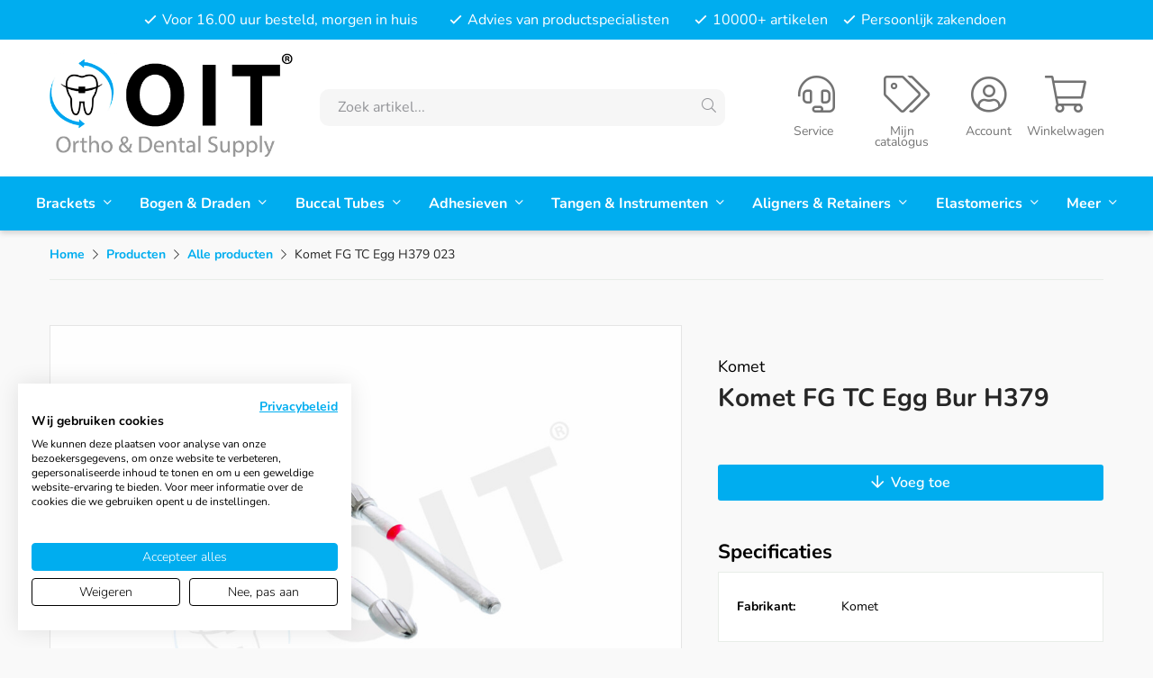

--- FILE ---
content_type: text/html; charset=UTF-8
request_url: https://oitbv.nl/producten/alle-producten/-56324-komet-fg-tc-egg-h379-023/
body_size: 8110
content:
<!DOCTYPE html>
<html lang="nl">
  <head>
    
	<title>Komet FG TC Egg H379 023</title>
	<meta charset="utf-8">
    <meta name="robots" content="index, follow">
    <meta name="description" content="Komet FG TC Egg H379 023 5 stuks, eivormig H379.314.023" />
    <meta name="keywords" content="" />
     
    <link rel="canonical" href="https://oitbv.nl/producten/roterende-instrumenten-ipr/fineer-boren-tc-fg-rood-hoekstuk/-56324-komet-fg-tc-egg-h379-023/" />    
    <meta data-developer="Webbureau Safira Geldermalsen" data-developer-contact="info@safira.nl" />
    <meta name="content-language" content="NL" />
    
    <meta name="viewport" content="width=device-width, initial-scale=1.0, minimum-scale=1.0, maximum-scale=1.0, user-scalable=no" />
    <meta name="HandheldFriendly" content="true" />    
    <meta name="apple-mobile-web-app-capable" content="yes">
    <meta name="apple-touch-fullscreen" content="yes">
    <meta name="format-detection" content="telephone=no">

	<link rel="manifest" href="/klantenportaal/manifest.json">
	<meta name="mobile-web-app-capable" content="yes">
	<meta name="apple-mobile-web-app-capable" content="yes">
	<meta name="application-name" content="OIT BV">
	<meta name="apple-mobile-web-app-title" content="OIT BV">
	<meta name="theme-color" content="#00ADEF">
	<meta name="msapplication-navbutton-color" content="#00ADEF">
	<meta name="apple-mobile-web-app-status-bar-style" content="black-translucent">
	<meta name="msapplication-starturl" content="/">
	<meta name="msapplication-TileColor" content="#00ADEF">
	<meta name="msapplication-TileImage" content="/klantenportaal/assets/favicons/apple-touch-icon-144x144.png">
	<link rel="icon" type="image/png" sizes="192x192" href="/klantenportaal/assets/favicons/icon-192x192.png">
	<link rel="apple-touch-icon" type="image/png" sizes="192x192" href="klantenportaal/assets/favicons/icon-192x192.png">
	<link rel="icon" type="image/png" sizes="144x144" href="/klantenportaal/assets/favicons/icon-144x144.png">
	<link rel="apple-touch-icon" type="image/png" sizes="144x144" href="/klantenportaal/assets/favicons/icon-144x144.png">
	<link rel="icon" type="image/png" sizes="96x96" href="/klantenportaal/assets/favicons/icon-96x96.png">
	<link rel="apple-touch-icon" type="image/png" sizes="96x96" href="klantenportaal/assets/favicons/icon-96x96.png">
	<link rel="icon" type="image/png" sizes="72x72" href="/klantenportaal/assets/favicons/icon-72x72.png">
	<link rel="apple-touch-icon" type="image/png" sizes="72x72" href="klantenportaal/assets/favicons/icon-72x72.png">
	<link rel="icon" type="image/png" sizes="48x48" href="/klantenportaal/assets/favicons/icon-48x48.png">
	<link rel="apple-touch-icon" type="image/png" sizes="48x48" href="klantenportaal/assets/favicons/icon-48x48.png">
	<link rel="icon" type="image/png" sizes="36x36" href="/klantenportaal/assets/favicons/icon-36x36.png">
	<link rel="apple-touch-icon" type="image/png" sizes="36x36" href="/klantenportaal/assets/favicons/icon-36x36.png">
	<link rel="icon" type="image/x-icon" href="/klantenportaal/assets/favicons/favicon.ico">
	<link rel="icon" type="image/x-icon" href="/klantenportaal/assets/favicons/favicon.png">

    <meta property="og:locale" 	 	content="nl_NL" />
	<meta property="og:url"			content="https://oitbv.nl/producten/alle-producten/-56324-komet-fg-tc-egg-h379-023/" />
	<meta property="og:type"		content="article" />
	<meta property="og:title"		content="Komet FG TC Egg H379 023" />
			<meta property="og:description"	content="Komet FG TC Egg H379 023 5 stuks, eivormig H379.314.023" />
				<meta property="og:image" content="https://opengraph.b-cdn.net/production/documents/38984d47-3e8b-41f0-a0cd-4b7aabcd7d0d.png?token=4gJuVPo1MGpPe01AaH6UsTefs658O0x0qJH0FaSphKo&height=900&width=1200&expires=33240898016">
    
	    
    <meta name="twitter:card" content="summary" />
	<meta name="twitter:title"  content="Komet FG TC Egg H379 023" />
	<meta name="twitter:description" content="Komet FG TC Egg H379 023 5 stuks, eivormig H379.314.023" />
			<meta name="twitter:image" content="https://opengraph.b-cdn.net/production/documents/38984d47-3e8b-41f0-a0cd-4b7aabcd7d0d.png?token=4gJuVPo1MGpPe01AaH6UsTefs658O0x0qJH0FaSphKo&height=900&width=1200&expires=33240898016">
	
	<meta name="csrf-token" content="peYM8fKXx1pCVdwYts7/9hCl">
    
	<link rel="apple-touch-icon-precomposed" sizes="57x57" href="/site/media/images/favicons/1-apple-touch-icon-57x57.png">
	<link rel="apple-touch-icon-precomposed" sizes="114x114" href="/site/media/images/favicons/1-apple-touch-icon-114x114.png">
	<link rel="apple-touch-icon-precomposed" sizes="72x72" href="/site/media/images/favicons/1-apple-touch-icon-72x72.png">
	<link rel="apple-touch-icon-precomposed" sizes="144x144" href="/site/media/images/favicons/1-apple-touch-icon-144x144.png">
	<link rel="apple-touch-icon-precomposed" sizes="60x60" href="/site/media/images/favicons/1-apple-touch-icon-60x60.png">
	<link rel="apple-touch-icon-precomposed" sizes="120x120" href="/site/media/images/favicons/1-apple-touch-icon-120x120.png">
	<link rel="apple-touch-icon-precomposed" sizes="76x76" href="/site/media/images/favicons/1-apple-touch-icon-76x76.png">
	<link rel="apple-touch-icon-precomposed" sizes="152x152" href="/site/media/images/favicons/1-apple-touch-icon-152x152.png">
	<link rel="icon" href="/site/media/images/favicons/1-favicon-196x196.png" sizes="196x196">
	<link rel="icon" href="/site/media/images/favicons/1-favicon-96x96.png" sizes="96x96">
	<link rel="icon" href="/site/media/images/favicons/1-favicon-32x32.png" sizes="32x32">
	<link rel="icon" href="/site/media/images/favicons/1-favicon-16x16.png" sizes="16x16">
	<link rel="icon" href="/site/media/images/favicons/1-favicon-128.png" sizes="128x128">
	<link rel="icon" href="/site/media/images/favicons/1-favicon.ico">
	<meta name="application-name" content="oitbv.nl">
	<meta name="msapplication-TileColor" content="#FFFFFF">
	<meta name="msapplication-TileImage" content="/site/media/images/favicons/1-mstile-144x144.png">
	<meta name="msapplication-square70x70logo" content="/site/media/images/favicons/1-mstile-70x70.png">
	<meta name="msapplication-square150x150logo" content="/site/media/images/favicons/1-mstile-150x150.png">
	<meta name="msapplication-wide310x150logo" content="/site/media/images/favicons/1-mstile-310x150.png">
	<meta name="msapplication-square310x310logo" content="/site/media/images/favicons/1-mstile-310x310.png">
   	
			<link rel="alternate" type="application/rss+xml" title="oitbv.nl News feed" href="https://oitbv.nl/news.rss" />
	
	 

	 
	  
	
	
			<link rel="dns-prefetch" href="https://consent.cookiefirst.com/" />
		<link rel="preconnect" href="https://consent.cookiefirst.com/" />
		<script src="https://consent.cookiefirst.com/sites/oitbv.nl-fc2633f7-94d8-4a60-9ac0-4176f464f5bd/consent.js"></script>
	
	<script>
		window.hasCookiebot = false;
		window.hasCookiefirst = true;
	</script>

	 

			<script>(function(w,d,s,l,i){w[l]=w[l]||[];w[l].push({'gtm.start':
		new Date().getTime(),event:'gtm.js'});var f=d.getElementsByTagName(s)[0],
		j=d.createElement(s),dl=l!='dataLayer'?'&l='+l:'';j.async=true;j.src=
		'https://www.googletagmanager.com/gtm.js?id='+i+dl;f.parentNode.insertBefore(j,f);
		})(window,document,'script','dataLayer','GTM-TF3GGDC');</script>
	  

	 

	 

	
			<link rel="stylesheet" href="/site/modules/itemForm/css/itemForm.css?1682924225" />
			<link rel="stylesheet" href="/site/modules/user/css/user.css?1682924225" />
			<link rel="stylesheet" href="/frameworks/jquery/plugins/datetimepicker/jquery.datetimepicker.css?1682924225" />
			<link rel="stylesheet" href="/site/modules/itemMenu/widgets/menuList/css/itemMenu.css?1769001241" />
			<link rel="stylesheet" href="/site/modules/itemBreadcrumb/css/itemBreadcrumb.css?1682924225" />
			<link rel="stylesheet" href="/site/modules/itemCatalogus/css/itemCatalogus.css?1712221434" />
			<link rel="stylesheet" href="/site/modules/itemCatalogus/css/catalogusSlider.css?1682924225" />
			<link rel="stylesheet" href="/site/modules/itemCatalogus/widgets/catalogusList/css/item-block.css?1682924225" />
			<link rel="stylesheet" href="/site/modules/itemCatalogus/widgets/catalogusList/css/item-detail.css?1692003131" />
			<link rel="stylesheet" href="/site/modules/itemCatalogus/widgets/catalogusList/css/catalogusList.css?1694176584" />
			<link rel="stylesheet" href="/site/modules/itemCatalogus/widgets/catalogusList/css/myCatalogus.css?1682924225" />
			<link rel="stylesheet" href="/site/modules/site/css/pagination.css?1682924225" />
			<link rel="stylesheet" href="/site/modules/itemCatalogus/widgets/shopSearch/css/shopSearch.css?1682924225" />
			<link rel="stylesheet" href="/site/modules/itemMenu/widgets/headerIconMenu/css/headerIconMenu.css?1682924225" />
			<link rel="stylesheet" href="/site/modules/itemNaw/widgets/basicNaw/css/basicNaw.css?1682924225" />
			<link rel="stylesheet" href="/site/modules/itemEmbed/widgets/defaultEmbed/css/defaultEmbed.css?1682924225" />
			<link rel="stylesheet" href="/site/modules/site/css/normalize.css?1727273371" />
			<link rel="stylesheet" href="/site/modules/site/css/default.css?1718282624" />
			<link rel="stylesheet" href="/frameworks/jquery/plugins/confirmbox/confirmbox.css?1682924225" />
			<link rel="stylesheet" href="/frameworks/fonts/fontAwesome5/css/all.min.css?1682924225" />
			<link rel="stylesheet" href="/frameworks/fonts/roboto/font.css?1682924225" />
			<link rel="stylesheet" href="/frameworks/fonts/nunito/font.css?1727273371" />
			<link rel="stylesheet" href="/site/modules/site/css/layout.css?1733914250" />
			<link rel="stylesheet" href="/site/modules/site/css/grade-A.css?1682924225" />
			<link rel="stylesheet" href="/site/modules/site/css/grade-B.css?1682924225" />
			<link rel="stylesheet" href="/site/modules/site/css/grade-C.css?1682944417" />
			<link rel="stylesheet" href="/site/modules/site/css/grade-D.css?1682924225" />
			<link rel="stylesheet" href="/site/modules/site/css/footer.css?1733914250" />
		  
  </head>
  <body class="page-2250 default " data-page-id="2250">
   
			<noscript><iframe src="https://www.googletagmanager.com/ns.html?id=GTM-TF3GGDC"height="0" width="0" style="display:none;visibility:hidden"></iframe></noscript>
	 
  	
	<noscript class="error-message"> Javascript staat uit in uw browser. Het is hierdoor mogelijk dat de website niet volledig functioneert. </noscript>
   
        
    <div id="devicegrade"  > <div></div> </div>
	
    <div class="scroll-div">
    	<i class="fal fa-arrow-up"></i>
    </div>

	<div class="row nth-child-0  mobile-only  header " ><div><div class="group width-100  " ><div class="margin"><div class="padding"><div class="article widget-menu-list slide-menu width-100 ">
	<div class="margin">
		<div class="padding">
            <button class="open-root" aria-label="Menu openen" data-start-group-id="1" data-max-depth="5" data-start-level="1">
                <i class="fas fa-bars"></i>
                <span>Menu</span>
            </button>
            
            <div class="slide-menu-root" data-loaded="false">
                <div class="controls">
                    <i class="back far fa-chevron-left"></i>
                    <i class="close fal fa-times"></i>
                </div>
                <div class="loading-spinner"><i class="fas fa-spinner fa-spin"></i></div>
                <div class="menu-content" style="display:none;"></div>
            </div>
            <div class="overlay"></div>
        </div>
    </div>
</div>
<div class="clear"></div>
<div class="article width-100 item-image ">
	<div class="margin">
		<div class="padding">
            <div class="item-image-wrapper text-location-0 ">
            
            	             
                <div class="image"  >
					                        <a href="//oitbv.nl/">
                            <img src="/site/media/upload/images/9713_logo-oitbv_origineel_20200731111436.png" alt="OIT BV" title="OIT BV"/>
                        </a>
                                    </div>
                
            	
				                
                <div class="clear"></div>
            </div>
		</div>
	</div>	
</div> 
<div class="clear"></div><div class="article width-100 headerIconMenu-wrap ">
	<div class="margin">
		<div class="padding">
			<div class="winkelwagen" onClick="document.location.href='/klantenportaal/afrekenen/winkelwagen'">
								<i class="fal fa-shopping-cart"><span class="cart-amount ">0</span></i>
				<span>Winkelwagen</span>
					
					<!-- TODO: Remove if not used -->
					<!-- <div class="cart-quick-view-wrapper"> -->
						<!--  -->
					<!-- </div> -->
			</div>
							<div class="inloggen">
					<a href="/klantenportaal/login">
						<i class="fal fa-user-circle"></i>
						<span>Account</span>
					</a>
				</div>
									
			<div class="mijn-catalogus">
				<a href="/klantenportaal/account/catalogus">
					<i class="fal fa-tags"></i>
					<span>Mijn catalogus</span>
				</a>
			</div>
			<div class="klantenservice">
				<a href="/service">
					<i class="fal fa-headset"></i>
					<span>Service</span>
				</a>
			</div>
			<div class="clear"></div>
		</div>
	</div>
	<div class="my-oit-mask"></div>
</div>
<span id="updateCart"></span><div class="clear"></div><div class="article width-100 shop-search-wrap  ">
    <div class="margin">
        <div class="padding">
            <div class="shop-search">
                <div class="search">
                    <input
                        type="text"
                        name="keyword"
                        autocomplete="off"
                        class="keyword"
                        title="Artikelcode, fabriek referentie, omschrijvingen en merk"
                        data-search-group-id="2250"
                        data-items-group-id="2250"
                        placeholder="Zoek artikel..."
                        value=""
                    >
                    <i class="fal fa-search"></i>
                </div>
                <div class="search-results"></div>
            </div>
            <div class="shop-search-overlay"></div>
        </div>
    </div>
</div>
<div class="clear"></div>
</div>
</div>
</div>
<div class="clear 2"></div></div></div><div class="row nth-child-1  usp  desktop-only " ><div><div class="group width-100  " ><div class="margin"><div class="padding"><div class="article item-text width-100 ">
	<div class="margin">
		<div class="padding">
			<ul><li>Voor 16.00 uur besteld, morgen in huis</li><li>Advies van productspecialisten</li><li>10000+ artikelen</li><li>Persoonlijk zakendoen</li></ul>		</div>
	</div>	
</div>
<div class="clear"></div>
</div>
</div>
</div>
<div class="clear 2"></div></div></div><div class="row nth-child-2  header  desktop-only " ><div><div class="group width-100  " ><div class="margin"><div class="padding">
<div class="article width-25 item-image ">
	<div class="margin">
		<div class="padding">
            <div class="item-image-wrapper text-location-0 ">
            
            	             
                <div class="image"  >
					                        <a href="//oitbv.nl/">
                            <img src="/site/media/upload/images/44306_logo4k-2_origineel_20230306164040.png" alt="OIT BV" title="OIT BV"/>
                        </a>
                                    </div>
                
            	
				                
                <div class="clear"></div>
            </div>
		</div>
	</div>	
</div> 
<div class="article width-40 shop-search-wrap  ">
    <div class="margin">
        <div class="padding">
            <div class="shop-search">
                <div class="search">
                    <input
                        type="text"
                        name="keyword"
                        autocomplete="off"
                        class="keyword"
                        title="Artikelcode, fabriek referentie, omschrijvingen en merk"
                        data-search-group-id="2250"
                        data-items-group-id="2250"
                        placeholder="Zoek artikel..."
                        value=""
                    >
                    <i class="fal fa-search"></i>
                </div>
                <div class="search-results"></div>
            </div>
            <div class="shop-search-overlay"></div>
        </div>
    </div>
</div>
<div class="article width-35 headerIconMenu-wrap ">
	<div class="margin">
		<div class="padding">
			<div class="winkelwagen" onClick="document.location.href='/klantenportaal/afrekenen/winkelwagen'">
								<i class="fal fa-shopping-cart"><span class="cart-amount ">0</span></i>
				<span>Winkelwagen</span>
					
					<!-- TODO: Remove if not used -->
					<!-- <div class="cart-quick-view-wrapper"> -->
						<!--  -->
					<!-- </div> -->
			</div>
							<div class="inloggen">
					<a href="/klantenportaal/login">
						<i class="fal fa-user-circle"></i>
						<span>Account</span>
					</a>
				</div>
									
			<div class="mijn-catalogus">
				<a href="/klantenportaal/account/catalogus">
					<i class="fal fa-tags"></i>
					<span>Mijn catalogus</span>
				</a>
			</div>
			<div class="klantenservice">
				<a href="/service">
					<i class="fal fa-headset"></i>
					<span>Service</span>
				</a>
			</div>
			<div class="clear"></div>
		</div>
	</div>
	<div class="my-oit-mask"></div>
</div>
<span id="updateCart"></span><div class="clear"></div>
</div>
</div>
</div>
<div class="clear 2"></div></div></div><div class="row nth-child-3 menu  desktop-only " ><div><div class="group width-100  " ><div class="margin"><div class="padding">
<div class="article widget-menu-list big-list dropdown-02 custom-menu slide width-100 ">
	<div class="margin">
		<div class="padding">
            <ul class="menu">
				                
					
					
					
					
					
										
                    <li class='group-4177 level-1 child-2 has-children' data-menu-label="producten" data-group-id="4177" data-has-children="1">
                        <a href='//oitbv.nl/producten/brackets/' target='_self'>
                            Brackets															<span class="drop-down"> <i class="fal fa-angle-down"></i> </span>
							                        </a>

													<div class='submenu-wrap slide' data-loaded="false">
								<div class="loading-spinner"><i class="fas fa-spinner fa-spin"></i></div>
								<div class="submenu-content" style="display:none;"></div>
							</div>
						                    </li>
					                
					
					
										
                    <li class='group-4178 level-1 child-3 has-children' data-menu-label="producten" data-group-id="4178" data-has-children="1">
                        <a href='//oitbv.nl/producten/bogen-draden/' target='_self'>
                            Bogen & Draden															<span class="drop-down"> <i class="fal fa-angle-down"></i> </span>
							                        </a>

													<div class='submenu-wrap slide' data-loaded="false">
								<div class="loading-spinner"><i class="fas fa-spinner fa-spin"></i></div>
								<div class="submenu-content" style="display:none;"></div>
							</div>
						                    </li>
					                
					
					
										
                    <li class='group-4179 level-1 child-4 has-children' data-menu-label="producten" data-group-id="4179" data-has-children="1">
                        <a href='//oitbv.nl/producten/buccal-tubes/' target='_self'>
                            Buccal Tubes															<span class="drop-down"> <i class="fal fa-angle-down"></i> </span>
							                        </a>

													<div class='submenu-wrap slide' data-loaded="false">
								<div class="loading-spinner"><i class="fas fa-spinner fa-spin"></i></div>
								<div class="submenu-content" style="display:none;"></div>
							</div>
						                    </li>
					                
					
					
										
                    <li class='group-4180 level-1 child-5 has-children' data-menu-label="producten" data-group-id="4180" data-has-children="1">
                        <a href='//oitbv.nl/producten/adhesieven/' target='_self'>
                            Adhesieven															<span class="drop-down"> <i class="fal fa-angle-down"></i> </span>
							                        </a>

													<div class='submenu-wrap slide' data-loaded="false">
								<div class="loading-spinner"><i class="fas fa-spinner fa-spin"></i></div>
								<div class="submenu-content" style="display:none;"></div>
							</div>
						                    </li>
					                
					
					
										
                    <li class='group-4185 level-1 child-6 has-children' data-menu-label="producten" data-group-id="4185" data-has-children="1">
                        <a href='//oitbv.nl/producten/tangen-instrumenten/' target='_self'>
                            Tangen & Instrumenten															<span class="drop-down"> <i class="fal fa-angle-down"></i> </span>
							                        </a>

													<div class='submenu-wrap slide' data-loaded="false">
								<div class="loading-spinner"><i class="fas fa-spinner fa-spin"></i></div>
								<div class="submenu-content" style="display:none;"></div>
							</div>
						                    </li>
					                
					
					
										
                    <li class='group-4186 level-1 child-7 has-children' data-menu-label="producten" data-group-id="4186" data-has-children="1">
                        <a href='//oitbv.nl/producten/aligners-retainers/' target='_self'>
                            Aligners & Retainers															<span class="drop-down"> <i class="fal fa-angle-down"></i> </span>
							                        </a>

													<div class='submenu-wrap slide' data-loaded="false">
								<div class="loading-spinner"><i class="fas fa-spinner fa-spin"></i></div>
								<div class="submenu-content" style="display:none;"></div>
							</div>
						                    </li>
					                
					
					
										
                    <li class='group-4183 level-1 child-8 has-children' data-menu-label="producten" data-group-id="4183" data-has-children="1">
                        <a href='//oitbv.nl/producten/elastomerics/' target='_self'>
                            Elastomerics															<span class="drop-down"> <i class="fal fa-angle-down"></i> </span>
							                        </a>

													<div class='submenu-wrap slide' data-loaded="false">
								<div class="loading-spinner"><i class="fas fa-spinner fa-spin"></i></div>
								<div class="submenu-content" style="display:none;"></div>
							</div>
						                    </li>
					                
					
											
									<li class="level-1 child-8 group-4181 level-1 child-9 has-children" data-menu-label="producten" data-is-more="true" data-max-show="7">
						<a>Meer <span class="drop-down"> <i class="fal fa-angle-down"></i> </span></a>
						<div class='submenu-wrap slide' data-loaded="false">
							<div class="loading-spinner"><i class="fas fa-spinner fa-spin"></i></div>
							<div class="submenu-content" style="display:none;"></div>
						</div>
				 

            </ul>
        </div>
    </div>
</div><div class="clear"></div>
</div>
</div>
</div>
<div class="clear 2"></div></div></div><div class="row nth-child-4 content" ><div><div class="group width-100  " ><div class="margin"><div class="padding"><div class="clear"></div>
</div>
</div>
</div>
<div class="clear 2"></div></div></div><div class="row nth-child-5 content" ><div><div class="group width-100  " ><div class="margin"><div class="padding"><div class="article width-100 item-breadcrumb  breadcrumb">
	<div class="margin">
		<div class="padding">
        	<!-- start of bredcrumb -->
        	<div class="breadcrumb">

				<ol itemscope itemtype="https://schema.org/BreadcrumbList">
            
											<!-- show the home except for the home itself -->
						<li itemprop="itemListElement" itemscope itemtype="https://schema.org/ListItem">
							<a itemprop="item" href="https://oitbv.nl">
								<span itemprop="name">Home</span>
							</a>
							<meta itemprop="position" content="1" />
						</li>
						<i class="fal fa-chevron-right"></i>
						<!-- end of home -->
																
					<!-- other pages -->
																		<li itemprop="itemListElement" itemscope itemtype="https://schema.org/ListItem">
								<a itemprop="item" href="https://oitbv.nl/producten/">
																												<span itemprop="name">Producten</span>
																	</a> 
								<meta itemprop="position" content="2" />
							</li>
							<i class="fal fa-chevron-right"></i>
																														<li itemprop="itemListElement" itemscope itemtype="https://schema.org/ListItem">
								<a itemprop="item" href="https://oitbv.nl/producten/alle-producten/">
																												<span itemprop="name">Alle producten</span>
																	</a> 
								<meta itemprop="position" content="3" />
							</li>
							<i class="fal fa-chevron-right"></i>
																						<!-- end of other pages -->
					
											<!-- current page -->
						<li itemprop="itemListElement" itemscope itemtype="https://schema.org/ListItem">
							<span itemprop="name">Komet FG TC Egg H379 023</span>
							<meta itemprop="position" content="4" />
						</li>
						<!-- end of current page-->
									</ol>
        	</div>
            <!-- end of breadcrumb -->
        </div>
    </div>
</div><div class="clear"></div>
</div>
</div>
</div>
<div class="clear 2"></div></div></div><div class="row nth-child-6 content" ><div><div class="group width-100  " ><div class="margin"><div class="padding"><div 
	class="article width- oit-dental-detail item-catalogus-detail catalogus-list-detail oit-subarticles-detail" 
	data-name="Komet FG TC Egg Bur H379" 
	data-id="100000706" 
	data-category="Roterende Instrumenten & IPR" 
	data-brand="Komet" 
	>	
	<div class="margin">
		<div class="padding">

			<!-- start of content-->
			<div class="product-content" itemscope itemtype="http://schema.org/Product">
				<div class="margin">
					<div class="padding">
						<div class="left-side width-60">
							
							<div class="mobile-only">
																	<div class="brand">Komet</div>
																<div class="bold">Komet FG TC Egg Bur H379 </div>
								<div class="extra-description"> </div>
							</div>

							<!-- photos desktop -->
							<div class="width-100 photos basic-slider fade-in" data-devicetype="desktop" data-sliderType="2" data-sliderViewDuration="5" data-sliderAutoPlay="0" data-autoSlide="">
									<ol class="slides original" start="0">
										<li class="slide" data-href="#img_100000706">
											<div>
																								<div>
																											<img src="https://oitbv.nl/site/media/upload/images/56324_100000706b_image-xxl_20230418162844.jpg" alt="Komet FG TC Egg H379 023" title="Komet FG TC Egg H379 023"/>
																									</div>
											</div>
										</li>
									</ol>
							</div>

							<div class="width-100 price-block mobile-only">
								<div class="add-to-cart">
									<div class="go-to-subs-button width-100" id="tab-sub-articles" data-item-id="56324"><i class="far fa-arrow-down"></i>&nbsp;&nbsp;Voeg toe</div>
								</div>
							</div>
							
							<div class="info-wrap width-100">
								<div class="tabs-wrap">
																																			</div>

															</div>
						</div>
						<!-- article info -->

						<div class="width-40 article-info">
							<div class="width-100">
								<div class="desktop-only">
																			<div class="brand">Komet</div>
																		<h1 itemprop="name">Komet FG TC Egg Bur H379 </h1>
									<div class="extra-description"> </div>
								</div>
								
								<!-- Price block -->
								<div class="width-100 price-block desktop-only">

									<div class="add-to-cart">
										<div class="go-to-subs-button width-100" id="tab-sub-articles" data-item-id="56324"><i class="far fa-arrow-down"></i>&nbsp;&nbsp;Voeg toe</div>
									</div>
								</div>
								<!-- End price block -->
								<div class="clear"></div>

								
							</div>
																<div class="tab-content" data-id="tab-specs">
										<h2>Specificaties</h2>
										<!-- Dont show the articlenumber for now, probably not needed here since the parent is also in the subarticles table -->
																																									<div class="item-spec"><span class="info-label brand-label">Fabrikant:</span> <span class="info-value brand-value"> Komet</span></div>
																														<!-- Dont show reference for now, see article number comment -->
																																							</div>
														</div>
					</div>
				</div>
			</div>
							<div class="tab-content" id="sub-articles" data-id="tab-sub-articles">
					<div class="sub-articles-wrapper">
						<div class="sub-articles-header">
							<div class="column-header width-15 center item-no">
								<div class="desktop-only">
									Artikelnummer
								</div>
								<div class="mobile-only">
									Artikel
								</div>
							</div>
							<div class="column-header width-50 description">
								Omschrijving
							</div>
							<div class="column-header width-15 center desktop-only">
								Code fabrikant
							</div>
														<div class="column-header width-20 center quantity">
								Aantal
							</div>
						</div>
						<div class="sub-articles-content">
															<div class="sub-articles-row">
									<div class="column width-15 center item-no">100000671</div>
									<div class="column width-50 description">Komet FG TC Egg H379 014  - 5 stuks, eivormig H379.314.014</div>
									<div class="column width-15 center desktop-only reference">H379.314.014</div>
																		<div class="column width-20 center quantity">
										<div class="quantity-block">
											<div class="quantity-wrapper">
												<div class="quantity-content">
													<div class="quantity-btn width-33p">
														<i class="fas fa-minus pointer detail-action qty-btn min" data-item-id="56297"></i>
													</div>

													<div class="quantity-value width-33p">
														<input type="number" value="0" data-org-value="0" id="cart-amount-detail-page" data-item-id="56297" class="detail-action">
													</div>

													<div class="quantity-btn width-33p">
														<i class="fas fa-plus pointer detail-action qty-btn plus" data-item-id="56297"></i>
													</div>
												</div>
											</div>
										</div>
										<div class="catalog-icon">
											<div class="add-to-catalog sub " data-item-id="56297">
												<i class="fas fa-tags"></i>
											</div>
										</div>
									</div>
								</div>
															<div class="sub-articles-row">
									<div class="column width-15 center item-no">100000706</div>
									<div class="column width-50 description">Komet FG TC Egg H379 023  - 5 stuks, eivormig H379.314.023</div>
									<div class="column width-15 center desktop-only reference">H379.314.023</div>
																		<div class="column width-20 center quantity">
										<div class="quantity-block">
											<div class="quantity-wrapper">
												<div class="quantity-content">
													<div class="quantity-btn width-33p">
														<i class="fas fa-minus pointer detail-action qty-btn min" data-item-id="56324"></i>
													</div>

													<div class="quantity-value width-33p">
														<input type="number" value="0" data-org-value="0" id="cart-amount-detail-page" data-item-id="56324" class="detail-action">
													</div>

													<div class="quantity-btn width-33p">
														<i class="fas fa-plus pointer detail-action qty-btn plus" data-item-id="56324"></i>
													</div>
												</div>
											</div>
										</div>
										<div class="catalog-icon">
											<div class="add-to-catalog sub " data-item-id="56324">
												<i class="fas fa-tags"></i>
											</div>
										</div>
									</div>
								</div>
															<div class="sub-articles-row">
									<div class="column width-15 center item-no">100000771</div>
									<div class="column width-50 description">Komet FG TC Egg H379 018  - 5 stuks, eivormig H379.314.018</div>
									<div class="column width-15 center desktop-only reference">H379.314.018</div>
																		<div class="column width-20 center quantity">
										<div class="quantity-block">
											<div class="quantity-wrapper">
												<div class="quantity-content">
													<div class="quantity-btn width-33p">
														<i class="fas fa-minus pointer detail-action qty-btn min" data-item-id="56357"></i>
													</div>

													<div class="quantity-value width-33p">
														<input type="number" value="0" data-org-value="0" id="cart-amount-detail-page" data-item-id="56357" class="detail-action">
													</div>

													<div class="quantity-btn width-33p">
														<i class="fas fa-plus pointer detail-action qty-btn plus" data-item-id="56357"></i>
													</div>
												</div>
											</div>
										</div>
										<div class="catalog-icon">
											<div class="add-to-catalog sub " data-item-id="56357">
												<i class="fas fa-tags"></i>
											</div>
										</div>
									</div>
								</div>
													</div>
					</div>
				</div>
			
			<!-- end of content -->
			<div class="css-lightbox">
				<div class="lightbox__slide" id="img_100000706">
					<div class="img-container">
					<button href="#" class="btn btn--close">Sluit venster </button>
											<img src="https://oitbv.nl/site/media/upload/images/56324_100000706b_image-xxl_20230418162844.jpg" alt="Komet FG TC Egg H379 023" title="Komet FG TC Egg H379 023"/>
										</div>
				</div>
				<div class="lightbox__bg"></div>
			</div>
           
		</div>
	</div>
</div>

<div class="mycatalog-popup" hidden data-item-id=56324></div>

<div class="clear"></div>
<script>
	if(typeof ga != "undefined") {
		ga("ec:addProduct", {
			"id": "100000706",
			"name": "Komet FG TC Egg H379 023",
			"list_name": "Lijst artikel detail",
			"brand": "Komet",
			"category": "Roterende Instrumenten & IPR"
		});
		ga("ec:setAction", "detail");
		ga("send", "event", "Artikel detail");
	}
</script><div class="clear"></div>
</div>
</div>
</div>
<div class="clear 2"></div></div></div><div class="row nth-child-7 content" ><div><div class="group width-100  " ><div class="margin"><div class="padding"><div class="article item-text width-100 ">
	<div class="margin">
		<div class="padding">
			<p><br></p>		</div>
	</div>	
</div>
<div class="clear"></div>
</div>
</div>
</div>
<div class="clear 2"></div></div></div><div class="row nth-child-8  support " ><div><div class="group width-100  " ><div class="margin"><div class="padding">
<div class="article width-55 item-image ">
	<div class="margin">
		<div class="padding">
            <div class="item-image-wrapper text-location-2 ">
            
            	             
                <div class="image"  >
					                        <img src="/site/media/upload/images/9678_support_20200728120345.svg" alt="Productspecialist" title="Productspecialist"/>
                                    </div>
                
            	                                            <div class="item-image-text">
                            <p><strong><span style="font-size: 20px;line-height: 1.75;">Productspecialist spreken?</span></strong></p>
<p>Onze specialisten staan klaar om u een passend advies te geven. Bel of Whatsapp op <strong>033-2043010</strong> en kom direct in contact met ons.</p>
<p></p>
<p>
<a class="button-blue" href="tel:0332043010" title="Bel naar 033-2043010" alt="Bel naar 033-2043010" rel="nofollow">Bel naar 033-2043010</a>
<br>
<a class="button-blue" href="https://api.whatsapp.com/send/?phone=31332043010&text=Dag%2C+ik+heb+een+vraag...&type=phone_number&app_absent=0" title="Stuur ons een Whatsapp bericht" alt="Stuur ons een Whatsapp bericht" rel="nofollow">
    <em style="font-size: 20px" class="fab fa-whatsapp"></em> Whatsapp ons
</a>
</p>                        </div>   
                                    
				                
                <div class="clear"></div>
            </div>
		</div>
	</div>	
</div> 
<div class="article item-text width-45 ">
	<div class="margin">
		<div class="padding">
			<h3 style="text-align: center;"><em>Bespaar tijd met uw eigen catalogus</em></h3>
<p style="text-align: center;">Altijd uw favoriete producten binnen handbereik</p><p></p>
<p style="text-align: center;"><strong>Sneller bestellen</strong>: Altijd direct toegang tot uw meest gebruikte producten.</p>
<p style="text-align: center;"><strong>Minder zoeken</strong>: Bewaar uw favorieten overzichtelijk op één plek.</p>
<p style="text-align: center;"><strong>Eenvoudig herbestellen</strong>: Bestel met één klik uw terugkerende benodigdheden.</p>
<ul>
  
  
  
</ul>
<p style="text-align: center;"><a rel="button-white" href="/account-aanvragen/" title="Account aanvragen" alt="Account aanvragen">Account aanvragen</a></p>		</div>
	</div>	
</div>
<div class="clear"></div>
</div>
</div>
</div>
<div class="clear 2"></div></div></div><div class="row nth-child-9  footer " ><div><div class="group width-100  " ><div class="margin"><div class="padding"><div class="article item-text width-33 ">
	<div class="margin">
		<div class="padding">
			<p class="h3Class">Over OIT bv</p>
<div class="mobile-trigger"><ul><li><a href="/assortiment/" title="Bekijk ons assortiment" alt="Assortiment">Assortiment</a></li><li><a href="/onze-merken/" title="Producten per merk">Merken</a></li><li><a href="/over-ons/" title="Lees meer over ons">Over ons</a></li><li><a href="/evenementen/" title="Bekijk onze evenementen">Evenementen</a></li><li><a href="https://oitbv.nl/contact/" title="Contact opnemen">Contact</a></li></ul><p></p></div>		</div>
	</div>	
</div>
<div class="article item-text width-33 ">
	<div class="margin">
		<div class="padding">
			<p class="h3Class">Klantenservice</p>
<div class="mobile-trigger"><ul><li><a href="https://oitbv.nl/service" title="Veelgestelde vragen">FAQ</a></li><li><a href="/retour/" title="Retour aanvragen">Retourneren</a></li><li><a href="/klantenportaal/login/" title="Ga naar de inlogpagina" alt="Inloggen">Inloggen</a></li><li><a href="/algemene-voorwaarden/" title="Lees onze algemene voorwaarden">Algemene voorwaarden</a></li><li><a href="/privacy/" title="Lees onze privacyverklaring">Privacy</a></li></ul></div>		</div>
	</div>	
</div>
<div class="article width-33 item-basic-naw "  data-title="Contact">
	<div class="margin">
		<div class="padding">
            <div class="naw-wrapper">
                <p class="h3Class">Contact</p>  
                <div class="naw-content-wrapper">
                                            <div class="basic-naw-item address">
                            <div>
                                <span>Ortho Import & Trading B.V.</span>
                                <span>Edisonstraat 3</span>
                                <span>3861 NE Nijkerk</span>
                                <span></span>
                            </div>
                        </div>
                                            <div class="basic-naw-item contact-info">
                                            <div class="basic-naw-item ">
                            <div class="desktop">
                                <a href="tel:+31(0)33-2043010"><i class="fas fa-phone "></i>+31(0)33-2043010</a>
                            </div>
                            <div class="desktop">
                                <a target="_blank" href="https://api.whatsapp.com/send/?phone=0332043010"><i style="width: 24px;" class="fab fa-whatsapp "></i>+31(0)33-2043010</a>
                            </div>
                        </div>
                                        
                    	
                        <div class="basic-naw-item">
                            <div class="desktop">
                                
                                <a href="mailto:customersupport@oitrading.nl"><i class="fas fa-envelope "></i>customersupport@oitrading.nl</a>
                            </div>
                        </div>
                                        </div>
                                        
                                            <div class="h3Class">Volg ons</div>
                    
                    <!-- start SM -->
                                            <div class="naw-social-media-wrapper">
                                                        
                                                        
                                                            <a href="https://www.linkedin.com/company/oit-b-v/" target="_blank" title="https://www.linkedin.com/company/oit-b-v/">
                                    <i class="fab fa-linkedin-in"></i>
                                </a>
                                                        
                                                        
                                                            <a href="https://www.instagram.com/oit.bv/" target="_blank" title="https://www.instagram.com/oit.bv/">
                                    <i class="fab fa-instagram"></i>
                                </a>
                                                    </div>
                                        <!-- end SM -->
                </div>
                
            </div>

		</div>
	</div>	
</div><div class="clear"></div><div class="article item-text width-100 ">
	<div class="margin">
		<div class="padding">
			<footer><hr style="border: 0; border-top: 1px solid #ddd; margin: 10px 0;">
<div style="display: flex; justify-content: space-between; align-items: center;">
    <p style="margin: 0; padding: 0; font-size: 14px; color: white;">© 2026 Ortho Import & Trading B.V.</p>
    <div>
        <span style="margin-right: 15px;"><a href="https://oitbv.nl/algemene-voorwaarden/" style="text-decoration: none; color: white; font-weight: lighter;">Algemene voorwaarden</a></span>
        <span style="margin-right: 15px;"><a href="https://oitbv.nl/privacy/" style="text-decoration: none; color: white; font-weight: lighter;">Privacy verklaring</a></span>
        <span style="margin-right: 15px;"><a href="https://oitbv.nl/cookie-verklaring/" style="text-decoration: none; color: white; font-weight: lighter;">Cookiebeleid</a></span>
        <span style="margin-right: 15px;"><a href="https://oitbv.nl/googleSitemap.xml" style="text-decoration: none; color: white; font-weight: lighter;">Sitemap</a></span>
    </div>
</div></footer>		</div>
	</div>	
</div>
<div class="clear"></div>    <div class="article widget-default-embed width-100  desktop">
        <div class="margin">
            <div class="padding">
                <script src="https://elfsightcdn.com/platform.js" async></script>
<div class="elfsight-app-cf12425b-8d42-4d20-a5a0-f8348327d2bb" data-elfsight-app-lazy></div>            </div>
        </div>	
    </div>
    <div class="clear"></div>
</div>
</div>
</div>
<div class="clear 2"></div></div></div>
	
										<script src="/frameworks/jquery/jquery-3.4.1.min.js?1682924225" type="text/javascript"></script>
															<script src="/libraries/js/jquery.cookie.js?1682924225" type="text/javascript"></script>
															<script src="/site/modules/language/js/languages.json?1769291799" type="text/javascript"></script>
															<script src="/frameworks/jquery/plugins/tooltipster/jquery.tooltipster.js?1682924225" type="text/javascript"></script>
															<script src="/site/modules/language/js/language.js?1682924225" type="text/javascript"></script>
															<script src="/frameworks/jquery/plugins/confirmbox/jquery.confirmbox.js?1682924225" type="text/javascript"></script>
															<script src="/site/modules/site/js/default.js?1692003131" type="text/javascript"></script>
															<script src="/libraries/js/controller.js?1682924225" type="text/javascript"></script>
															<script src="/site/modules/site/js/responsiveFramework.js?1682924225" type="text/javascript"></script>
															<script src="/frameworks/jquery/plugins/touchwipe/jquery.touchwipe.1.1.1.js?1682924225" type="text/javascript"></script>
															<script src="/site/modules/user/js/init.js?1682924225" type="text/javascript"></script>
															<script src="/site/modules/itemForm/js/itemForm.js?1682924225" type="text/javascript"></script>
															<script src="/frameworks/jquery/plugins/datetimepicker/jquery.datetimepicker.js?1682924225" type="text/javascript"></script>
															<script src="/site/modules/itemMenu/widgets/menuList/js/itemMenu.js?1769001241" type="text/javascript"></script>
															<script src="/site/modules/itemCatalogus/js/itemCatalogus.js?1682924225" type="text/javascript"></script>
															<script src="/site/modules/itemCatalogus/widgets/catalogusList/js/catalogusList.js?1682924225" type="text/javascript"></script>
															<script src="/site/modules/itemCatalogus/widgets/catalogusList/js/item-block.js?1706091366" type="text/javascript"></script>
															<script src="/site/modules/itemCatalogus/widgets/catalogusList/js/myCatalogus.js?1682924225" type="text/javascript"></script>
															<script src="/site/modules/itemCatalogus/widgets/oitFilters/js/oitFilters.js?1694176584" type="text/javascript"></script>
															<script src="/site/modules/itemCatalogus/widgets/shopSearch/js/shopSearch.js?1694176584" type="text/javascript"></script>
															<script src="/site/modules/itemCatalogus/widgets/filter/js/filter.js?1682924225" type="text/javascript"></script>
															<script src="/site/modules/itemCatalogus/widgets/shoppingCart/js/shoppingCart.js?1682924225" type="text/javascript"></script>
						
	 

	
	
	  

	<div id="siteToaster"></div>
    </body>
</html>


--- FILE ---
content_type: text/html; charset=UTF-8
request_url: https://oitbv.nl/__/site/_setAuthToken
body_size: 1707
content:
{"content":null,"debug":"  \n\n<!-- build up the close, minimize & the maximise buttons -->\n    <div class=\"action-bar\">\n        <div class=\"float-right\">\n            <div class=\"minimize btn\"><i class=\"fa fa-minus\"><\/i><\/div>\n            <div class=\"maximize btn\"><i class=\"fa fa-expand\"><\/i><\/div>\n            <div class=\"close btn\"><i class=\"fa fa-times\"><\/i><\/div>\n        <\/div>\n        \n        <div class=\"clear\"><\/div>\n    <\/div>\n<!-- end of close, minimize & the maximise buttons -->\n\n<!-- create the main-tabs-->\n    <div class=\"main-tabs\">\n        <div class=\"tab active\" data-mainid=\"PHP\"> PHP <\/div>\n        <div class=\"tab\" data-mainid=\"JS\">Javascript<\/div>\n        <div class=\"tab\" data-mainid=\"COOKIES\">Cookies<\/div>\n        <div class=\"tab\" data-mainid=\"SESSIONS\">Sessies<\/div>\n        <div class=\"tab\" data-mainid=\"FORMS\">Formulieren<\/div>\n        <div class=\"tab\" data-mainid=\"SETTINGS\">Instellingen<\/div>\n    <\/div>\n<!-- end of main-tabs -->\n\n\t<div class=\"macros\">\n    \t<div class=\"macro trash\">\n\t\t\t<i class=\"fal fa-trash-alt\"><\/i>\n            <div class=\"fa fa-check\"><\/div>\n\t\t\t<div class=\"fa fa-exclamation-triangle\"><\/div>\n\n\t\t<\/div>\n        \n    \t<div class=\"macro\">\n\t\t\t<div class=\"fa fa-play\"><\/div>\n            <div class=\"fa fa-check\"><\/div>\n\t\t\t<div class=\"fa fa-exclamation-triangle\"><\/div>\n\n\t\t<\/div>\n    <\/div>\n\n<!-- lets create the content for the tab -->\n\n\t<!-- first of the PHP section -->\n    <div id=\"PHP\" class=\"tab-content-wrap active\" data-all-php-messages=\"4\">\n    \t<div class=\"tabs\">\n\t\t\t<div class=\"tab active\" data-id=\"PHP_0\"> Alles (4) <\/div>\n    \n\t\t\t                <div class=\"tab\" data-id=\"PHP_util\"> util (4) <\/div>\n                \n    \t\t<div class=\"clear\"><\/div>\n\t\t<\/div>\n   \n    \n    \n        <div class=\"tab-content\">\n    \n            <div class=\"content active\" data-id=\"PHP_0\">\n            \t                \t\t\t\t\t\t\t\t\t\t\t\t\t\t\t\t\t\t\t<div class=\"debug-line\">#1 08:59:04 callApi in util on line 294 : \n\n\t\t\t\t\t\t\t\t\t\t\t\t\t\t\t\t\t\t\tCall made to: https:\/\/oitbv.nl\/api\/v2.0\/item\/shoppingCart\/getCart, total internal calls: 4\t\t\t\t\t\t\t\t\t\n\t\t\t\t\t\t\t\t\t<span class=\"url\"> via <a href=\"oitbv.nl\/producten\/alle-producten\/-56324-komet-fg-tc-egg-h379-023\/\" target=\"_blank\"> oitbv.nl\/producten\/alle-producten\/-56324-komet-fg-tc-egg-h379-023\/ <\/a> <\/span>\n\t\t\t\t\t\t\t\t<\/div>\n\t\t\t\t\t\t\t\t\t\t\t\t\t\t\t\t\t\t\t\t\t<div class=\"debug-line\">#2 08:59:03 callApi in util on line 294 : \n\n\t\t\t\t\t\t\t\t\t\t\t\t\t\t\t\t\t\t\tCall made to: https:\/\/oitbv.nl\/api\/v2.0\/item\/getItemInfo, total internal calls: 3\t\t\t\t\t\t\t\t\t\n\t\t\t\t\t\t\t\t\t<span class=\"url\"> via <a href=\"oitbv.nl\/producten\/alle-producten\/-56324-komet-fg-tc-egg-h379-023\/\" target=\"_blank\"> oitbv.nl\/producten\/alle-producten\/-56324-komet-fg-tc-egg-h379-023\/ <\/a> <\/span>\n\t\t\t\t\t\t\t\t<\/div>\n\t\t\t\t\t\t\t\t\t\t\t\t\t\t\t\t\t\t\t\t\t<div class=\"debug-line\">#3 08:59:03 callApi in util on line 294 : \n\n\t\t\t\t\t\t\t\t\t\t\t\t\t\t\t\t\t\t\tCall made to: https:\/\/oitbv.nl\/api\/v2.0\/item\/getItemInfo, total internal calls: 2\t\t\t\t\t\t\t\t\t\n\t\t\t\t\t\t\t\t\t<span class=\"url\"> via <a href=\"oitbv.nl\/producten\/alle-producten\/-56324-komet-fg-tc-egg-h379-023\/\" target=\"_blank\"> oitbv.nl\/producten\/alle-producten\/-56324-komet-fg-tc-egg-h379-023\/ <\/a> <\/span>\n\t\t\t\t\t\t\t\t<\/div>\n\t\t\t\t\t\t\t\t\t\t\t\t\t\t\t\t\t\t\t\t\t<div class=\"debug-line\">#4 08:59:03 callApi in util on line 294 : \n\n\t\t\t\t\t\t\t\t\t\t\t\t\t\t\t\t\t\t\tCall made to: https:\/\/oitbv.nl\/api\/v2.0\/item\/getItemInfo, total internal calls: 1\t\t\t\t\t\t\t\t\t\n\t\t\t\t\t\t\t\t\t<span class=\"url\"> via <a href=\"oitbv.nl\/producten\/alle-producten\/-56324-komet-fg-tc-egg-h379-023\/\" target=\"_blank\"> oitbv.nl\/producten\/alle-producten\/-56324-komet-fg-tc-egg-h379-023\/ <\/a> <\/span>\n\t\t\t\t\t\t\t\t<\/div>\n\t\t\t\t\t\t\t\t\t\t\t\t\t\t\t\t\t\t                            <\/div>\n            \n                        \n                <div class=\"content\" data-id=\"PHP_util\">\n                \t                                        \n                        <div class=\"debug-line\">08:59:03 callApi in util on line 294 : \n                        \n                                                    Call made to: https:\/\/oitbv.nl\/api\/v2.0\/item\/getItemInfo, total internal calls: 1                                                \n                        <\/div>\n                                        \n                        <div class=\"debug-line\">08:59:03 callApi in util on line 294 : \n                        \n                                                    Call made to: https:\/\/oitbv.nl\/api\/v2.0\/item\/getItemInfo, total internal calls: 2                                                \n                        <\/div>\n                                        \n                        <div class=\"debug-line\">08:59:03 callApi in util on line 294 : \n                        \n                                                    Call made to: https:\/\/oitbv.nl\/api\/v2.0\/item\/getItemInfo, total internal calls: 3                                                \n                        <\/div>\n                                        \n                        <div class=\"debug-line\">08:59:04 callApi in util on line 294 : \n                        \n                                                    Call made to: https:\/\/oitbv.nl\/api\/v2.0\/item\/shoppingCart\/getCart, total internal calls: 4                                                \n                        <\/div>\n                                    <\/div>\n                    <\/div>\n\n    <\/div>\n    <!-- end of PHP section -->\n\n\n\t<!-- JS section -->\n    <div id=\"JS\" class=\"tab-content-wrap\">\n    \t<div class=\"tabs\">\n\t\t\t<div class=\"tab active\" data-id=\"JS_0\"> <div class=\"ripple\"> Alles <\/div> <\/div>\n    \t\t<div class=\"clear\"><\/div>\n\t\t<\/div>\n   \n        <div class=\"tab-content\">\n    \n            <div class=\"content active\" data-id=\"JS_0\">\n            \t<div class=\"debug-line\"> JS-option not builded yet<\/div>\n            <\/div>\n        <\/div>\n   <\/div>\n    \n   <!-- end of JS -->\n\n\n\n\t<!-- COOKIE section -->\n    <div id=\"COOKIES\" class=\"tab-content-wrap\">\n    \t<div class=\"tabs\">\n\t\t\t<div class=\"tab active\" data-id=\"COOKIES_0\"> <div class=\"ripple\"> Alle <\/div> <\/div>\n    \t\t<div class=\"clear\"><\/div>\n\t\t<\/div>\n   \n        <div class=\"tab-content\">\n    \n            <div class=\"content active\" data-id=\"COOKIES_0\">\n           \n                \t<table class=\"debug-table\"  cellpadding=\"0\" cellspacing=\"0\">\n                    \t<tr>\n                        \t<th>Key<\/th>\n                            <th>Encryption value<\/th>\n                            <th>Decryption value<\/th>\n                            <th>&nbsp;  <\/th>\n                        <\/tr>\n                    \t\n\t\t\t\t\t\t\t                            <tr>\n                                <td valign=\"top\">PHPSESSID<\/td>\n                                <td valign=\"top\">qbbc2h26ua8luonqjlg39jo6u0<\/td>\n                                <td valign=\"top\">\u00a9\u00b6\u00dc\u00da\u001d\u00ba\u00b9\u00af%\u00ba\u0089\u00ea\u008eX7\u00f6::\u00bb<\/td><!-- need to encode this othwersie JSON stops working =-->\n                                <td> <div class=\"delete-cookie\" data-key=\"PHPSESSID\"> Verwijder <\/div> <\/td>\n                            <\/tr>\n                                                     \n                     <\/table>\n            \n            <\/div>\n        <\/div>\n   <\/div>\n    \n   <!-- end of COOKIE -->\n   \n   \n   \n   \n   \n   \n   \n   \n   <!-- Sessions section -->\n    <div id=\"SESSIONS\" class=\"tab-content-wrap\">\n    \t<div class=\"tabs\">\n\t\t\t<div class=\"tab active\" data-id=\"0\"> <div class=\"ripple\"> Alle <\/div> <\/div>\n    \t\t<div class=\"clear\"><\/div>\n\t\t<\/div>\n   \n        <div class=\"tab-content\">\n    \n            <div class=\"content active\" data-id=\"0\">\n                <div class=\"debug-line\"> SESSION-option not built yet<\/div>\n            <\/div>\n        <\/div>\n   <\/div>\n    \n   <!-- end of Sessions -->\n   \n   \n   <!-- forms section -->\n   <div id=\"FORMS\" class=\"tab-content-wrap\">\n   \t\t<div class=\"tabs\">\n\t\t\t<div class=\"tab active\" data-id=\"0\"> <div class=\"ripple\"> Instellingen <\/div> <\/div>\n    \t\t<div class=\"clear\"><\/div>\n\t\t<\/div>\n        \n         <div class=\"tab-content\">\n            <div class=\"content active\" data-id=\"0\">\n            \tStandaard gebruiker: <select name=\"default_user\">\n                \t<option value=\"\">Selecteer standaard gebruiker<\/option>\n                                        \t<option value=\"pascal@safira.nl\"  data-name=\"Pascal\" data-insertion=\"van der\" data-surname=\"Kley\" data-gender=\"M\" data-salutation=\"dhr\"> Pascal Kley <\/option>\n                                        \t<option value=\"nick@safira.nl\"  data-name=\"Nick\" data-insertion=\"\" data-surname=\"Bogerd\" data-gender=\"M\" data-salutation=\"dhr\"> Nick Bogerd <\/option>\n                                        \t<option value=\"jan-hendrik@safira.nl\"  data-name=\"Jan-Hendrick\" data-insertion=\"van der\" data-surname=\"Heijden\" data-gender=\"M\" data-salutation=\"dhr\"> Jan-Hendrick Heijden <\/option>\n                                        \t<option value=\"iris@safira.nl\"  data-name=\"Iris\" data-insertion=\"\" data-surname=\"Geskus\" data-gender=\"F\" data-salutation=\"mevr\"> Iris Geskus <\/option>\n                                        \t<option value=\"milja@safira.nl\"  data-name=\"Milja\" data-insertion=\"van der\" data-surname=\"Plaat\" data-gender=\"F\" data-salutation=\"mevr\"> Milja Plaat <\/option>\n                                    <\/select>\n           \n            <\/div>\n         <\/div>\n\n   <\/div>\n   <!-- end of forms section -->\n\n\n \n   <!-- settings section -->\n   <div id=\"SETTINGS\" class=\"tab-content-wrap\">\n   \t\t<div class=\"tabs\">\n\t\t\t<div class=\"tab active\" data-id=\"0\"> <div class=\"ripple\"> Instellingen <\/div> <\/div>\n    \t\t<div class=\"clear\"><\/div>\n\t\t<\/div>\n        \n         <div class=\"tab-content\">\n            <div class=\"content active\" data-id=\"0\">\n            \t\n\t\t\t\t<table>\n\t\t\t\t\t<tr>\n\t\t\t\t\t\t<td>HTML + CSS-bestanden minify: <\/td>\n\t\t\t\t\t\t<td>\n\t\t\t\t\t\t\t<select name=\"minify_css\">\n\t\t\t\t\t\t\t   <option value=\"0\">Nee<\/option>\n\t\t\t\t\t\t\t   <option value=\"1\"  >Ja<\/option>\n\t\t\t\t\t\t\t<\/select>\n\t\t\t\t\t\t<\/td>\n\t\t\t\t\t<\/tr>\n\t\t\t\t\t\n\t\t\t\t<\/table>\n           \t\t\n\n            <\/div>\n         <\/div>\n\n   <\/div>\n   <!-- end of settings section -->\n\n<!-- end of content-->\n"}

--- FILE ---
content_type: text/css
request_url: https://oitbv.nl/site/modules/itemForm/css/itemForm.css?1682924225
body_size: 3382
content:
/* CSS Document */

/* Alter seleccts */
select  {
	width: 100%;
	border: none;
	border-bottom: solid 1px #757575;
	padding-left: 5px;
	display: none;
}

select.ignore-input-style {
	display: block;
	border: 1px solid #a2a2a2;
}

select.ignore-input-style {
	padding: 12px 20px 12px 10px;	
}

.select-clone-value {
	color:#DBDEDC;
	background: transparent;
}

.select-clone {
	background-color:#fff;
	width: 100%;
	position: absolute;
	top: 0;
	left: 0;
	right: 0;
	z-index: 110;
	display: block;
	-webkit-box-shadow: 0px 0px 7px 0px rgba(50, 50, 50, 0.52);
	-moz-box-shadow:    0px 0px 7px 0px rgba(50, 50, 50, 0.52);
	box-shadow:         0px 0px 7px 0px rgba(50, 50, 50, 0.52);
	max-height: 300px;
	overflow: auto;
	display: none;
}

.select-clone-value {
	padding: 8px 12px 8px 10px;
	min-height: 40px;
	width: 100%;
	border: none;
	border: 1px solid #E8EDE8;	
	background-color:#fff;
	color: #000000;
	border-radius: 5px;
}

.select-clone .option,
.input-wrap .input input, .input-wrap .input textarea {
	padding: 7px 10px 5px 10px;
	-webkit-border-radius: 0px;
	-moz-border-radius: 0px;
	border-radius: 0px;
	min-height: 40px;
}

.select-clone-value.disabled {
	background-color: #f8f8f8;
    color: #808080 !important;
    cursor: not-allowed !important;
}

.select-clone-value:after {
	content: "\f107 ";	
	display: block;
	color:#8E8E8E;
	position: absolute;
	right: 15px;
	top: 10px;
	font-family: "Font Awesome 5 Pro";
}

.select-clone-value.empty {
	color:#262626	
}

.select-clone-value:hover {
	cursor: pointer;	
}

.select-clone .option {
	color:#747474;
}
.select-clone .option:hover {
	cursor: pointer;
}

/* Default layout */
input[name="controle_tegen_niet_mensen"] {
	position: absolute;
	margin-left: -5000px;	
}
.input-wrap {
	position: relative;
	margin: 3px 0px 5px 0px;
	padding-right: 10px;
}

.form-row .input-wrap:last-child:not(:first-child) {
	padding-right: 0px;	
}

.form-row .input-wrap.width-100:last-child:first-child {
	padding-right: 0px;
}

.form-row .start-repeat-items {
	border: dashed 1px #bbb;
	padding: 10px;
}

.form-row .start-repeat-items .repeat-block {
	width: 100%;
	padding: 10px;
	background-color: #E1E1E1;
	position: relative;
}

.form-row .start-repeat-items .repeat-block:not(:first-child) {
	margin-top: 10px;
}

.form-row .start-repeat-items .repeat-block .remove {
	position: absolute;
	top: 3px;
	right: 5px;
	cursor: pointer;
}

.form-row .start-repeat-items .repeat-block:first-child .remove {
	display: none;
}

.form-row .add-repeat-button {
	text-align: center;
	padding: 20px;
	cursor: pointer;
	background-color: #F4F4F4;
	margin-top: 10px;
	text-transform: uppercase;
}

.form-row .add-repeat-button:hover {
	background-color: #E1E1E1;
	transition: all 0.15s ease-in-out;
}

.input-wrap[data-name="verborgenveld"] {
	display: none;	
}

.input-wrap .label {
	width: 100%;	
	padding-bottom: 5px;
}

.input-wrap .label.hide {
	display: none;	
}

.input-wrap .input {
	width: 100%;
	position: relative;
}

.input-wrap .input > .tooltip {
	position: absolute;
	right: 1px;
	top: 1px; 
	bottom: 1px;
	width: 30px;
	text-align: center;
}

.input-wrap .input.field-type-numeric > .tooltip {
	position: absolute;
	right: 25px;
	top: 1px; 
	bottom: 1px;
	width: 30px;
	text-align: center;
}

.input-wrap .input > .tooltip > [data-toggle="tooltip"] {
	color: #5A5A5A;
}

.input-wrap .input.field-type-radio > .tooltip > [data-toggle="tooltip"],
.input-wrap .input.field-type-checkbox > .tooltip > [data-toggle="tooltip"] {
	margin-top: 0;
}

.input-wrap .input.field-type-file > .tooltip > [data-toggle="tooltip"],
.input-wrap .input.field-type-input > .tooltip > [data-toggle="tooltip"],
.input-wrap .input.field-type-phone > .tooltip > [data-toggle="tooltip"],
.input-wrap .input.field-type-email > .tooltip > [data-toggle="tooltip"] {
	margin-top: 9px;
}

.input-wrap .input.field-type-numeric > .tooltip > [data-toggle="tooltip"],
.input-wrap .input.field-type-price > .tooltip > [data-toggle="tooltip"],
.input-wrap .input.field-type-website > .tooltip > [data-toggle="tooltip"] {
	margin-top: 10px;
}


.input-wrap .input input,
.input-wrap .input textarea {
	border: solid 1px #E8EDE8;
	width: 100%;
	-webkit-appearance: none;
	font-family: inherit;
	line-height: inherit;
}

.input-wrap .input input::placeholder,
.input-wrap .input textarea::placeholder {
	color: #DBDEDC;
}

.input-wrap .input input[type="checkbox"],
.input-wrap .input input[type="radio"] {
	display: inline-block;	
	width: auto;
}

.input-wrap .input input[type="checkbox"],
.input-wrap .input input[type="radio"],
input[type="radio"],
input[type="checkbox"] {
	padding: 0;	
	height: auto;
	border: none;
	min-height: 0;
	outline: none;
	float: left;
	display: none;
}

/* Radiobutton animation */
.radiobutton-clone {
	display: block;
    padding: 0 0 0 24px;
	cursor: pointer;
}

.radiobutton-clone:before {
	content: '';
    position: absolute;
    top: 4px;
    left: 0;
    width: 16px;
    height: 16px;
    background-color: transparent;
	border: 2px solid #999;
    border-radius: 14px;
    z-index: 1;
    transition: border-color 0.28s cubic-bezier(.4, 0, .2, 1);
}

.radiobutton-clone:after {
	content: '';
    position: absolute;
    top: 8px;
    left: 4px;
    width: 8px;
    height: 8px;
    background-color: #0065C6;
    border-radius: 50%;
    z-index: 2;
    transform: scale(0, 0);
    transition: transform 0.28s cubic-bezier(.4, 0, .2, 1);
}

.radiobutton-clone.checked:before {
	border-color: #0065C6;
}

.radiobutton-clone.checked:after {
	transform: scale(1, 1);
}
/* end Radiobutton animation */

/* checkbox animation */
input[type='checkbox'] {
	display: none !important;
}

.checkbox-clone {
	transition: all ease-in-out 0.2s;
	display: inline-block;
	width: 16px;
	height: 16px;
	border: 2px solid #999;
	top: 3px;
	position: absolute;
	cursor: pointer;
}

.checkbox-clone:hover {
	border: 2px solid #999 !important;
}

.checkbox-clone.checked {
	background-color: #0065C6;
	border-color: #0065C6;
}

.checkbox-clone.checked:hover {
	border: 2px solid #0065C6 !important;
}

.checkbox-clone + input + div > label {
	width: 20px;
	height: 20px;
}

.checkbox-clone::after {
	content: '';
	position: absolute;
	width: 12px;
	height: 5px;
	border-bottom: 2px solid #fff;
	border-left: 2px solid #fff;
	top: 3px;
	transform-origin: bottom-left;
	opacity: 0;
	transition: all ease-in-out 0.2s;
}

.checkbox-clone.checked::after {
	opacity: 1;
	transform: rotate(-45deg);
}
/* end checkbox animation */

.input-wrap .input.field-type-agreement .label,
.input-wrap .input.field-type-mailchimp .label,
.input-wrap .input.field-type-checkbox .label,
.input-wrap .input.field-type-radio .label {
	padding-left: 25px;
}

.input-wrap .input div.prefix {
	display: inline-block;
	position: absolute;	
	padding: 10px 8px 9px 8px;
	top: 0;
	bottom: 0;
	width: 30px;
}

.input-wrap .input.field-type-phone div.prefix{
	padding-top: 10px;	
	padding-left: 10px;
}

.input-wrap .input div.prefix > i {
	color:	#0F77BD;
}

.input-wrap .input div.prefix ~ input {
	padding-left: 35px;
}

.input-wrap .input .text-block {
	margin-bottom: 0;	
}

.input-wrap .text-block.text-alignment-left {
	text-align: left;	
}

.input-wrap .text-block.text-alignment-center {
	text-align: center;	
}

.input-wrap .text-block.text-alignment-right {
	text-align: right;	
}

.input-wrap .input input[type="submit"] {
	width: auto;
	padding: 5px 25px; 
	float: right;
	border: 0px;
}

/* Error message */
.form-error-message{                               
	width: 100%;
	border: 1px solid;
	color: #fff;
	padding: 15px;
	text-shadow: 0 1px 0 rgba(0,0,0,.5);
	background-color: #de4343;
	border-color: #c43d3d;
}

.input-wrap .input .field-error {
	border-bottom: 2px solid #C95456;	
}

.input-error .select-clone-value,
.checkbox-clone.input-error,
.input-error > .input input,
.input-error > .input textarea,
.radiobutton-clone.input-error,
.field-type-radio.input-error input[type="radio"]:before  {
	border-color: #FF0000;
}

.input-error .label {
	color: #FF0000;
}
.select-error {
	border-bottom: 1px solid #C95456;	
}

.form-succes-shadow {
	background:rgba(0,0,0,0.7);
	position: fixed;
	z-index: 50000;
	top: 0;
	left: 0;
	right: 0;
	bottom: 0;
}

.form-succes {
	position: absolute;
	z-index: 50001;
	border-radius: 5px;
	top: 100px;
	left: 500px;
	width: auto;   
	padding: 20px; 
	margin: 0px -200px 0px -200px; 
	background: #fff;
}

.form-succes > .text {  
	margin: 0 auto;
	width: 80%;
	color:#575757;
}

.form-succes > .close-button {  
	float: right;
	padding: 6px 15px;
	margin-top: 30px;
	border-radius: 3px;
	background-color:#198EC7;
	color:#fff;
	cursor: pointer;
}

.form-succes > .close-button:hover {
	background-color:#39A7DC;
}

/*
* styling the checkbox animation
*/
.form-succes .icon {
    border: 4px solid #808080;
    border-radius: 50%;
    box-sizing: content-box;
    height: 80px;
    margin: 20px auto 30px auto;
    padding: 0;
    position: relative;
    width: 80px;
}

.form-succes .icon.success {
    border-color: #a5dc86;
	display: block;
}

.form-succes .icon.success::before, 
.form-succes .icon.success::after {
    background: #fff none repeat scroll 0 0;
    border-radius: 50%;
    content: "";
    height: 120px;
    position: absolute;
    transform: rotate(45deg);
    width: 60px;
}

.form-succes .icon.success::before {
    border-radius: 120px 0 0 120px;
    left: -33px;
    top: -7px;
    transform: rotate(-45deg);
    transform-origin: 60px 60px 0;
}

.form-succes .icon.success::after {
    border-radius: 0 120px 120px 0;
    left: 30px;
    top: -11px;
    transform: rotate(-45deg);
    transform-origin: 0 60px 0;
}

.icon.success.animate::after {
    animation: 4.25s ease-in 0s normal none 1 running rotatePlaceholder;
}

.form-succes .icon.success .placeholder {
    border: 4px solid rgba(165, 220, 134, 0.2);
    border-radius: 50%;
    box-sizing: content-box;
    height: 80px;
    left: -4px;
    position: absolute;
    top: -4px;
    width: 80px;
    z-index: 2;
}

.form-succes .icon.success .fix {
    background-color: #fff;
    height: 90px;
    left: 28px;
    position: absolute;
    top: 8px;
    transform: rotate(-45deg);
    width: 8px;
    z-index: 1;
}

.form-succes .icon.success .line {
    background-color: #a5dc86;
    border-radius: 2px;
    display: block;
    height: 5px;
    position: absolute;
    z-index: 2;
}

.form-succes .icon.success .line.tip {
    left: 14px;
    top: 46px;
    transform: rotate(45deg);
    width: 25px;
}

.form-succes .icon.success .line.long {
    right: 8px;
    top: 38px;
    transform: rotate(-45deg);
    width: 47px;
}

.animate-success-tip {
    animation: 0.75s ease 0s normal none 1 running animate-success-tip;
}

.animate-success-long {
    animation: 0.75s ease 0s normal none 1 running animate-success-long;
}

.form-succes .icon.success.animate::after {
    animation: 4.25s ease-in 0s normal none 1 running rotatePlaceholder;
}
form fieldset {
	margin: 15px 0;
	padding: 20px;
}	
	
@keyframes animate-success-tip {
	0% {
		left: 1px;
		top: 19px;
		width: 0;
	}
	54% {
		left: 1px;
		top: 19px;
		width: 0;
	}
	70% {
		left: -8px;
		top: 37px;
		width: 50px;
	}
	84% {
		left: 21px;
		top: 48px;
		width: 17px;
	}
	100% {
		left: 14px;
		top: 45px;
		width: 25px;
	}
}

@keyframes animate-success-long {
	0% {
		right: 46px;
		top: 54px;
		width: 0;
	}
	65% {
		right: 46px;
		top: 54px;
		width: 0;
	}
	84% {
		right: 0;
		top: 35px;
		width: 55px;
	}
	100% {
		right: 8px;
		top: 38px;
		width: 47px;
	}
}

@keyframes rotatePlaceholder {
	0% {
		transform: rotate(-45deg);
	}
	5% {
		transform: rotate(-45deg);
	}
	12% {
		transform: rotate(-405deg);
	}
	100% {
		transform: rotate(-405deg);
	}
}

/* A */	
@media (max-width: 1024px)
{
}

/* B */	
@media (max-width: 991px)
{
	
}

/* C */	
@media (max-width: 767px)
{
	.select-clone-value {
		padding-top: 8px;
		padding-bottom: 8px;	
	}
	
	.form-succes {
		position: absolute;
		left: 20px;
		right: 20px;
		margin: 0;
		width: auto;
	}
	
	.form-succes > .text {
		width: 100%;	
	}	
}
	
/* D */	
@media (max-width: 479px)
{
	form .form-row > .input-wrap,
	form .form-row > fieldset .input-wrap,
	form .form-row > .start-repeat-items .repeat-block .input-wrap {
		width: 100%;
		padding-right: 0;
	}
}

--- FILE ---
content_type: text/css
request_url: https://oitbv.nl/site/modules/itemMenu/widgets/menuList/css/itemMenu.css?1769001241
body_size: 6810
content:
/* Dropdown 01 styling */

.article.dropdown-01 > .margin > .padding ul.menu > li > div.submenu-wrap ul > li:first-child {
    padding-top: 10px;
}

.article.dropdown-01 > .margin > .padding ul.menu > li > div.submenu-wrap ul {
    padding-top: 100px;
}

.article.dropdown-01 > .margin > .padding ul.menu > li > div.submenu-wrap ul > li:last-child {
    padding-bottom: 10px;
}

.article.dropdown-01 > .margin > .padding ul.menu > li ul > li a::before{
    font-family: "Font Awesome 5 Pro";
    content: "\f105";
	padding-right: 5px;
	position: absolute;
	left: 15px;
}

.article.dropdown-01 > .margin > .padding > ul.menu > li > .submenu-wrap > div > ul.menu > li > ul.menu > li {
	left: 25px;
}

.row > div > div.group > .margin > .padding > .article.dropdown-01 > .margin > .padding ul.menu div.submenu-wrap ul {
	width: 230px;
}

.row > div > div.group > .margin > .padding > .article.dropdown-01 > .margin > .padding > ul.menu > li > .submenu-wrap > div > ul.menu > li > ul.menu > li > ul.menu > li {
	left:25px;
}

.row > div > div.group > .margin > .padding > .article.dropdown-01 > .margin > .padding ul.menu ul.menu li a {
	padding: 10px 25px;
}

/* Dropdown 02 styling */
.row > div > div.group > .margin > .padding > .article.dropdown-02 > .margin > .padding ul.menu li ul {
    left: 15px;
}

.row > div > div.group > .margin > .padding > .article.dropdown-02 > .margin > .padding ul.menu li.has-children .drop-down {
	display: inline-block;
}

.row > div > div.group > .margin > .padding > .article.dropdown-02 .margin > .padding ul.menu ul.menu li a {
    padding: 0;
}

.row > div > div.group > .margin > .padding > .article.dropdown-02 > .margin > .padding > ul.menu > li > .submenu-wrap {
	padding: 20px 20px 10px 20px;
}

.row > div > div.group > .margin > .padding > .article.dropdown-02 > .margin > .padding > ul.menu > li > .submenu-wrap > ul > li {
	margin-bottom: 10px;
}

.row > div > div.group > .margin > .padding > .article.dropdown-02 > .margin > .padding > ul.menu > li > .submenu-wrap > ul > li > a {
	font-weight: 700;
}

.article.dropdown-02 .margin > .padding ul.menu ul.menu li a {
    padding: 0;
}

/* Dropdown 03 styling */
.row > div > div.group > .margin > .padding > .article.dropdown-03 > .margin > .padding > .submenu-wrap > div > ul.menu > li > div > div > ul.menu li a i {
	display: none;
}

.dropdown-02 .margin > .padding ul.menu ul.menu li.level-5 {
    width: 20%;
    padding-right: 10px;
}

.row > div > div.group > .margin > .padding > .article.dropdown-03 .margin > .padding ul.menu li .submenu-wrap,
.row > div > div.group > .margin > .padding > .article.dropdown-02 .margin > .padding ul.menu li .submenu-wrap {
    text-align: initial;
}

.row > div > div.group > .margin > .padding >.article.dropdown-03 > .margin > .padding > ul.menu > li > .submenu-wrap > div > ul.menu > li > a{
	padding-top: 20px;
}

.row > div > div.group > .margin > .padding > .article.dropdown-03 .margin > .padding ul.menu li .submenu-wrap > div > ul.menu > li > a > div.image {
    margin-right: 20px;
    min-width: 70px;
    max-width: 70px;
    min-height: 70px;
    max-height: 70px;
    border-radius:50%;
    overflow: hidden;
    border: 1px solid #707070;
    display: inline-block;
}

.row > div > div.group > .margin > .padding > .article.dropdown-03 .margin > .padding ul.menu li .submenu-wrap > div > ul.menu > li > a > div {
    padding-top: 0;
}

.row > div > div.group > .margin > .padding > .article.dropdown-03 > .margin > .padding > .submenu-wrap > div > ul > li > a > .text-wrapper {
	display: inline-block;
}

.row > div > div.group > .margin > .padding > .article.dropdown-03 .margin > .padding ul.menu li .submenu-wrap > div > ul.menu > li > a > div.text-wrapper {
    width: calc(100% - 90px);
    display: inline-block;
    vertical-align: top;
}

.row > div > div.group > .margin > .padding > .article.dropdown-03 .margin > .padding ul.menu li .submenu-wrap > div > ul.menu > li > a > div.text-wrapper > div {
    display: table;
    height: 100%;
}

.row > div > div.group > .margin > .padding > .article.dropdown-03 .margin > .padding ul.menu li .submenu-wrap > div > ul.menu > li > a > div.text-wrapper > div > div {
    display: table-cell;
    vertical-align: middle;
}

.row > div > div.group > .margin > .padding > .article.dropdown-03 .margin > .padding ul.menu li .submenu-wrap > div > ul.menu > li > a > div > div > div > span.page-title {
    font-weight: 400;
    font-size: 16px;
    padding-bottom: 0;
}

.row > div > div.group > .margin > .padding > .article.dropdown-03 .margin > .padding ul.menu li .submenu-wrap > div > ul.menu > li > a > div > div > div > div.page-description {
    font-weight: 300;
}

.row > div > div.group > .margin > .padding > .article.dropdown-03 .margin > .padding ul.menu li .submenu-wrap > div > ul.menu > li > a > div.image > img {
    min-width: 70px;
    max-width: 70px;
    min-height: 70px;
    max-height: 70px;
}

.row > div > div.group > .margin > .padding > .article.dropdown-03 .margin > .padding ul.menu li .submenu-wrap > div > ul.menu > li > a > div:hover,
.row > div > div.group > .margin > .padding > .article > .margin > .padding ul.menu > li > div.submenu-wrap ul li a:hover {
    color:#0068C3;
}



.row > div > div.group > .margin > .padding > .article.dropdown-04 .margin > .padding ul.menu li .submenu-wrap {
    width: calc(100% - 30px);
    left: 15px;
    text-align: initial;
    padding: 20px 20px 0 20px;
}

/* Sidemenu */

.row > div > div.group > .margin > .padding > .slide-menu {
	padding: 0;
	flex-shrink: 0;
}

.row > div > div.group > .margin > .padding > .slide-menu .open-root {
	display: none;
	font: inherit;
	background: none;
	border: none;
	padding: 0;
}

.row > div > div.group > .margin > .padding > .slide-menu .open-root .fa-bars {
	font-size: 1.625em;
	vertical-align: -0.1em;
}

.row > div > div.group > .margin > .padding > .slide-menu li > .menu-name {
	cursor: pointer;
}

.row > div > div.group > .margin > .padding > .slide-menu li > .open-child {
	overflow: hidden;
}

.row > div > div.group > .margin > .padding > .slide-menu li.open > .slide-menu-child {
	left: 0;
	visibility: visible;
	transition-delay: 0s, 0s;
	transition-timing-function: ease-in;
}

.row > div > div.group > .margin > .padding > .slide-menu .slide-menu-root > .controls {
	display: none;
}

.row > div > div.group > .margin > .padding > .slide-menu .slide-menu-root > .controls > .back,
.row > div > div.group > .margin > .padding > .slide-menu .slide-menu-root > .menu-content ul > li > .slide-menu-child > .controls > .back {
	display: none;
}

.row > div > div.group > .margin > .padding > .slide-menu .controls {
	top: 0;
	background: #fff;
	/* 260px is width of sidemenu */
	padding: 11px 14px 11px calc(100% - 260px);
	font-size: 1.333em;
	height: calc(1em + 22px);
}

.row > div > div.group > .margin > .padding > .slide-menu .controls .menu-item-wrapper {
	text-align: center;
	display: inline-block;
}

.row > div > div.group > .margin > .padding > .slide-menu .controls .menu-item {
	font-size: 14px;
	font-weight: 500;
	position: absolute;
	left: 50%;
	top: 50%;
	transform: translate(-50%, -50%);
}

.row > div > div.group > .margin > .padding > .slide-menu .controls i {
	cursor: pointer;
	vertical-align: middle;
}

.row > div > div.group > .margin > .padding > .slide-menu .controls i.close {
	float: right;
	font-size: 1.25em;
}

.row > div > div.group > .margin > .padding > .slide-menu .slide-menu-root .slide-menu-child span {
	/* 260px is width of sidemenu */
	padding: 11px 20px 11px calc(100% - 260px);
	margin: 0;
}

.row > div > div.group > .margin > .padding > .slide-menu .slide-menu-root .slide-menu-child > ul {
	padding: 0;
	margin: 0;
}

.row > div > div.group > .margin > .padding > .slide-menu .slide-menu-root .slide-menu-child > ul > li {
	display: block;
}

.row > div > div.group > .margin > .padding > .slide-menu .slide-menu-root .slide-menu-child > ul > li > .menu-name {
	/* 260px is width of sidemenu */
	padding: 11px 20px 11px calc(100% - 260px);
	display: block;
}

.row > div > div.group > .margin > .padding > .slide-menu .controls::after,
.row > div > div.group > .margin > .padding > .slide-menu .slide-menu-child > li > .menu-name::after {
	content: "";
	clear: both;
	display: block;
}

.row > div > div.group > .margin > .padding > .slide-menu .slide-menu-root > .menu-content ul > li.has-children > .menu-name::after {
	display: none;
}

.row > div > div.group > .margin > .padding > .slide-menu li.has-children > .menu-name::after {
	content: "\f054";
	font-family: 'Font Awesome 5 Pro';
	font-size: 1.25em;
	font-weight: 300;
	vertical-align: middle;
	float: right;
	font-size: 1.25em;
}

.row > div > div.group > .margin > .padding > .slide-menu .overlay {
	visibility: hidden;
	background: #000;
	position: fixed;
	top: 0;
	bottom: 0;
	left: 0;
	right: 0;
	z-index: 1;
	opacity: 0;
	transition-property: opacity, visibility;
	transition-delay: 0s, 0.5s;
	transition-duration: 0.5s, 0s;
}

.row > div > div.group > .margin > .padding > .slide-menu .overlay.open {
	visibility: visible;
	opacity: 0.5;
	transition-delay: 0s, 0s;
}

.row > div > div.group > .margin > .padding > .slide-menu {
	padding: 0;
	flex-shrink: 0;
}

.row > div > div.group > .margin > .padding > .slide-menu .open-root {
	display: none;
	font: inherit;
	background-color: #00ADEF;
	border: none;
	padding: 10px;
	border-radius: 3px;
	color: #fff;
}

.row > div > div.group > .margin > .padding > .slide-menu .open-root .fa-bars {
	font-size: 1.625em;
	vertical-align: -0.1em;
}

.row > div > div.group > .margin > .padding > .slide-menu li > .menu-name {
	cursor: pointer;
}

.row > div > div.group > .margin > .padding > .slide-menu li > .slide-menu-child {
	position: fixed;
	width: 300px;
	background: #fff;
	left: -300px;
	top: 0;
	bottom: 0;
	visibility: hidden;
	transition-property: left, visibility;
	transition-delay: 0s, 0.5s;
	transition-duration: 0.5s, 0s;
	transition-timing-function: ease-out;
	overflow-y: auto;
	z-index: 3;
}

.row > div > div.group > .margin > .padding > .slide-menu li > .open-child {
	overflow: hidden;
}

.row > div > div.group > .margin > .padding > .slide-menu li.open > .slide-menu-child {
	left: 0;
	z-index: 3;
	visibility: visible;
	transition-delay: 0s, 0s;
	transition-timing-function: ease-in;
}

.row > div > div.group > .margin > .padding > .slide-menu .slide-menu-root > .controls {
	display: none;
}

.row > div > div.group > .margin > .padding > .slide-menu .slide-menu-root > .controls > .back,
.row > div > div.group > .margin > .padding > .slide-menu .slide-menu-root > .menu-content ul > li > .slide-menu-child > .controls > .back {
	display: none;
}

.row > div > div.group > .margin > .padding > .slide-menu .controls {
	position: relative;
	top: 0;
	background: #fff;
	/* 260px is width of sidemenu */
	padding: 11px 14px 11px calc(100% - 300px);
	font-size: 1.333em;
	height: calc(1em + 26px);
	border-bottom: 1px solid #D3D3D3;
}

.row > div > div.group > .margin > .padding > .slide-menu .controls i.back {
	padding-left: 14px;
	padding-bottom: 5px;
}


.row > div > div.group > .margin > .padding > .slide-menu .controls i {
	cursor: pointer;
	vertical-align: middle;
}

.row > div > div.group > .margin > .padding > .slide-menu .controls i.close {
	float: right;
	font-size: 1.25em;
}

.row > div > div.group > .margin > .padding > .slide-menu .slide-menu-root .slide-menu-child span {
	padding: 11px 20px 11px calc(100% - 280px);
	margin: 0;
}

.row > div > div.group > .margin > .padding > .slide-menu .slide-menu-root .slide-menu-child > ul {
	padding: 0;
	margin: 0;
}

.row > div > div.group > .margin > .padding > .slide-menu .slide-menu-root .slide-menu-child > ul > li {
	display: block;
}

.row > div > div.group > .margin > .padding > .slide-menu .slide-menu-root .slide-menu-child > ul > li.no-children a .menu-name:after {
	display: none;
}

.row > div > div.group > .margin > .padding > .slide-menu .slide-menu-root .slide-menu-child > ul > li > .menu-name {
	padding: 10px 25px;
	display: block;
	position: relative;
	text-decoration: none;
	font-weight: 400;
}



.row > div > div.group > .margin > .padding > .slide-menu .slide-menu-root .slide-menu-child > ul > li.has-children > .menu-name::after {
	font-family: 'Font Awesome 5 Pro';
	font-weight: 300;
	font-size: 16px;
	content: "\f054";
	position: absolute;
	right: 0;
	top: 0;
	margin: 10px 15px;
}

.row > div > div.group > .margin > .padding > .slide-menu .controls::after,
.row > div > div.group > .margin > .padding > .slide-menu .slide-menu-child > li > .menu-name::after {
	content: "";
	clear: both;
	display: block;
}

.row > div > div.group > .margin > .padding > .slide-menu .slide-menu-root > .menu-content ul > li.has-children > .menu-name::after {
	display: none;
}

.row > div > div.group > .margin > .padding > .slide-menu li.has-children > .menu-name::after {
	content: "\f054";
	font-family: 'Font Awesome 5 Pro';
	font-size: 1.25em;
	font-weight: 300;
	vertical-align: middle;
	float: right;
	font-size: 1.25em;
}

.row > div > div.group > .margin > .padding > .slide-menu .overlay {
	visibility: hidden;
	background: #000;
	position: fixed;
	top: 0;
	bottom: 0;
	left: 0;
	right: 0;
	z-index: 2;
	opacity: 0;
	transition-property: opacity, visibility;
	transition-delay: 0s, 0.5s;
	transition-duration: 0.5s, 0s;
}

.row > div > div.group > .margin > .padding > .slide-menu .overlay.open {
	visibility: visible;
	opacity: 0.5;
	transition-delay: 0s, 0s;
}

/* General styling */

.row > div > div.group > .margin > .padding >.article > .margin > .padding ul.menu ul.menu li a {
    font-size: 14px;
    line-height: 1.5em;
}

.margin > .padding ul.menu li ul.menu li a,
.margin > .padding ul.menu li ul.menu li {
    width: fit-content;
    text-transform: initial;
    font-weight: initial;
	height: 35px;
}

.row > div > div.group > .margin > .padding >.article > .margin > .padding > ul.menu > li {	
    margin: 0px;
	padding: 15px 0px 12px 0px;
	font-size: 16px;
    font-weight: 700;
	border-bottom: solid 3px #00ADEF;
}

.row > div > div.group > .margin > .padding >.article > .margin > .padding > ul.menu > li:hover,
.row > div > div.group > .margin > .padding >.article > .margin > .padding > ul.menu > li.currentpath {
	border-bottom: solid 3px #1387D4;
}

.row > div > div.group > .margin > .padding >.article > .margin > .padding ul.menu > li:hover i {
    transform: rotate(180deg);
}

.row > div > div.group > .margin > .padding >.article > .margin > .padding ul.menu > li i {
    transition: .2s all;
    margin-left: 5px;
	font-size: 17px;
}

.row > div > div.group > .margin > .padding > .article > .margin > .padding ul.menu > li ul.menu i.fa-angle-up{
    display: none;
    padding: 5px 15px;
}

/*
* menu
*/ 
.row > div > div.group > .margin > .padding >.article.widget-menu-list > .margin > .padding {
	padding: 0px;
}
.row > div > .group > .margin > .padding > .article.slide-menu > .margin > .padding .menu-name,
.row > div > div.group > .margin > .padding >.article > .margin > .padding ul.menu li a{
    /* TODO Set font size for menu items */
    font-size:inherit;
    color:inherit;
}

.row > div > .group > .margin > .padding > .article.slide-menu > .margin > .padding .menu-name:hover,
.row > div > div.group > .margin > .padding >.article > .margin > .padding ul.menu li a:hover {
	color: #E6E6E6;
	background-color:inherit;
}

.row > div > .group > .margin > .padding > .article.slide-menu > .margin > .padding .menu-name:hover {
	color: #43AEEC;
}

.row > div > div.group > .margin > .padding >.article > .margin > .padding ul.menu:not(.mobile) > li > ul, /* first sub menu */
.row > div > div.group > .margin > .padding >.article > .margin > .padding ul.menu:not(.mobile) > li > ul > li > ul /* second submenu*/ 
.row > div > div.group > .margin > .padding >.article > .margin > .padding ul.menu :not(.mobile)> li > ul > li > ul > li > ul { /* third submenu*/ 
    margin:0;
    padding:0;
}

.row > div > .group > .margin > .padding > .slide-menu > .margin > .padding > .slide-menu-root > .menu-content ul,
.row > div > div.group > .margin > .padding >.article > .margin > .padding ul.menu {
    padding:0;
    margin:0;
    line-height: 30px;
}

.row > div > div.group > .margin > .padding >.article > .margin > .padding ul.menu {
	display: flex;
    flex-direction: row;
    justify-content: space-between;
    flex-wrap: nowrap;
}

.row > div > .group > .margin > .padding > .slide-menu > .margin > .padding > .slide-menu-root > .menu-content ul > li,
.row > div > div.group > .margin > .padding >.article > .margin > .padding ul.menu li {
    list-style:none;	
    display: inline-block;	
    vertical-align: top;
}

.row > div > div.group > .margin > .padding > .article.basic-menu > .margin > .padding ul.menu > li {
    position: relative;
}


.row > div > div.group > .margin > .padding >.article > .margin > .padding ul.menu li a {
    text-decoration:none;
	padding: 0px;
    display:block;
}

.row > div > .group > .margin > .padding > .slide-menu > .margin > .padding > .slide-menu-root > .menu-content ul > li > .menu-name {
	text-decoration:none;	
	padding: 3px 15px;
	display:block;
}

.row > div > div.group > .margin > .padding >.article > .margin > .padding ul.menu li .drop-down {
    display: none;	
}

.row > div > div.group > .margin > .padding >.article > .margin > .padding ul.menu > li:hover  ul {
    display:block;	
}

.row > div > div.group > .margin > .padding >.article > .margin > .padding ul.menu > li > ul { /* first submenu*/
    z-index:10;
    background-color:#C8C8C8;
}

.row > div > div.group > .margin > .padding > .article.basic-menu > .margin > .padding ul.menu > li > ul {
    width: 250px;
    left: auto;
}

.row > div > div.group > .margin > .padding > .article.basic-menu > .margin > .padding ul.menu > li > ul > li {
    width: 100%;
}

.row > div > div.group > .margin > .padding >.article > .margin > .padding ul.menu > li > ul > li:hover > a {
    color:#000;	
}

.row > div > div.group > .margin > .padding >.article > .margin > .padding ul.menu > li > ul > li:hover > ul {
    display:block;
    min-width:150px;
}

.row > div > div.group > .margin > .padding >.article > .margin > .padding ul.menu > li > ul > li > ul > li > ul {/* third submenu*/
    position:absolute;
    top:0;
    left:150px;
    background-color:#ACACAC;
}

.row > div > div.group > .margin > .padding >.article > .margin > .padding ul.menu > li > ul > li > ul > li:hover > ul {
    display:block;
    min-width:150px;
}

/**
 *
 * This is the css style for the submenu
 *
 * @author    Kosmas ntokos
 * @version   1.0
 */

.row > div > div.group > .margin > .padding > .article.slide:not(.small-list-onder-parent-li) > .margin > .padding > ul.menu > li > div.submenu-wrap { /* first submenu*/
    position:absolute;
	top: 60px;
    z-index: 30;
    background-color:#F6F6F6;
    margin-top: 0px;
    display: none;
	box-shadow: 0px 3px 6px #00000029;
	border-radius: 0 0 10px 10px;
	height: fit-content !important;
}

.row > div > div.group > .margin > .padding > .article.slide:not(.small-list-onder-parent-li) > .margin > .padding > ul.menu > li > div.submenu-wrap > div {
	margin: 0px auto;
	float: none;
}

.row > div > div.group > .margin > .padding > .article.slide:not(.small-list-onder-parent-li) > .margin > .padding > ul.menu > li > div.submenu-wrap div > ul.menu > li > a {
	position: relative;
	color: #262626;
	font-size: 14px;
    height: 50px;
}

.row > div > div.group > .margin > .padding > .article.slide:not(.small-list-onder-parent-li) > .margin > .padding > ul.menu > li > div.submenu-wrap div > ul.menu > li > a:hover {
	color: #43AEEC;
}

.row > div > div.group > .margin > .padding > .article.slide:not(.custom-menu) > .margin > .padding > ul.menu > li > div.submenu-wrap > div > ul.menu > li > a:before {
    font-family: "Font Awesome 5 Pro";
    content: "\f105";
    position: absolute;
    left: 0px;
}

.row > div > div.group > .margin > .padding > .article.fade:not(.small-list-onder-parent-li) > .margin > .padding ul.menu > li  div.submenu-wrap { /* first submenu*/
    position:absolute;
    z-index: 99;
    background-color:#E5E5E5;
    opacity: 0;
    visibility: hidden;
    overflow:hidden;
    z-index: -1;
    transition: all 0.20s ease-out;
}

.row > div > div.group > .margin > .padding > .article.fade:not(.small-list-onder-parent-li) > .margin > .padding ul.menu > li  div.submenu-wrap.fade-in { /* first submenu*/
    position:absolute;
    z-index: 99;
    background-color:#E5E5E5;
    margin-top: 0px;
    opacity: 1;
    visibility: visible;
    z-index: 9;
    padding-top: 0px !important;
    overflow:hidden;
    display: block !important;
    padding: 0px 0px 0px !important;
    transition: all 0.30s ease-out;
}

.row > div > div.group > .margin > .padding > .article:not(.small-list-onder-parent-li) > .margin > .padding ul.menu div.submenu-wrap ul{
    margin-top: -20px !important;
    opacity: 0;
    visibility: hidden;
    transition: all 0.20s ease-out;
	display: grid;
}

.row > div > div.group > .margin > .padding > .article.fade:not(.small-list-onder-parent-li) > .margin > .padding ul.menu div.submenu-wrap ul{
    margin-top: 0px !important;
}

.row > div > div.group > .margin > .padding >.article.fade > .margin > .padding ul.menu > li  div.submenu-wrap.fade-in ul,
.row > div > div.group > .margin > .padding >.article.slide > .margin > .padding ul.menu > li  div.submenu-wrap.active ul{
    margin-top: 0px !important;
    opacity: 1 !important;
    visibility: visible;
    transition: all 0.35s ease-out;
}

.row.shrink > div > div.group > .margin > .padding > .article > .margin > .padding ul.menu > li div.submenu-wrap {
    top: 57px;
}

.row > div > div.group > .margin > .padding > .article > .margin > .padding ul.menu > li > div.submenu-wrap > div { 
    float: left;
    padding:0px 0px;
}

.row > div > div.group > .margin > .padding > .article:not(.small-list-onder-parent-li):not(.big-list) > .margin > .padding ul.menu > li > div.submenu-wrap ul > li:nth-child(3n+2) {
    margin-right: 4.5% !important;
    margin-left: 4.5% !important;
}

.row > div > div.group > .margin > .padding > .article:not(.small-list-onder-parent-li):not(.big-list) > .margin > .padding ul.menu > li > div.submenu-wrap ul > li > a {
    color:#00AEEF;
    padding: 30px 18px;
    text-align: center;
    padding-right: 60px;
    transition: all 0.25s ease-out;
}

.row > div > div.group > .margin > .padding > .article:not(.small-list-onder-parent-li):not(.big-list) > .margin > .padding ul.menu > li > div.submenu-wrap ul > li:hover::after {
    right: 15px;
    transition: all 0.25s ease-out;
}

.row > div > div.group > .margin > .padding > .article:not(.small-list-onder-parent-li):not(.big-list) > .margin > .padding ul.menu > li > div.submenu-wrap ul > li::after {
    content: "\f054";
    font-family: "Font Awesome 5 Pro"; 
    font-style: normal;
    font-weight: normal;
    text-decoration: inherit;
    color: #00AEEF;
    font-size: 16px;
    padding-right: 0.5em;
    position: absolute;
    top: 50%;
    margin-top: -11px;
    right: 30px;
    transition: all 0.25s ease-out;
}



.row > div > div.group > .margin > .padding >.article > .margin > .padding ul.menu > li > div.submenu-wrap ul > li > a > p {
    color: #000;
    font-weight: 300;
    padding-top:2px;
    font-size:16px !important;
    transition: all 0.25s ease-out;
}

.submenu-wrap.hidden{
    display: none !important;
}
/* ========================================================================================================================================/

                                                    menu-foto-page-name

/* ========================================================================================================================================*/
.row > div > div.group > .margin > .padding > .article.menu-foto-page-name > .margin > .padding ul.menu > li .image {
    min-height: 50px;
}
/* ========================================================================================================================================/

                                                    menu-text-page-name

/* ========================================================================================================================================*/

.row > div > div.group > .margin > .padding > .article.menu-text-page-name > .margin > .padding ul.menu .no-text{
    opacity: 0;
    visibility: hidden;
}

/* ========================================================================================================================================/

                                                    menu-foto-page-name-text

/* ========================================================================================================================================*/

.row > div > div.group > .margin > .padding > .article.menu-foto-page-name-text > .margin > .padding ul.menu .no-text{
    opacity: 0;
    visibility: hidden;
} 

/* ========================================================================================================================================/

                                                    big-list

/* ========================================================================================================================================*/



 .row > div > div.group > .margin > .padding > .article.big-list > .margin > .padding ul.menu div.submenu-wrap ul{
    margin-top: 0px !important;
    opacity: 1;
    visibility: visible;
}

.row > div > div.group > .margin > .padding > .article.big-list > .margin > .padding ul.menu > li > div.submenu-wrap ul > li > ul > li {
    width: 100%;
    margin: 0px 0px;
    position: relative;
    float: left;
} 

.row > div > div.group > .margin > .padding > .article.big-list > .margin > .padding ul.menu > li > div.submenu-wrap > div > ul > li > ul li a{
    font-weight: 500;
    color: #000;
    padding: 0px;
    transition-duration: 0.2s;
}

/*TODO*/
/* ========================================================================================================================================/

                                                    small-list-onder-parent-li

/* ========================================================================================================================================*/

.row > div > div.group > .margin > .padding > .article.small-list-onder-parent-li > .margin > .padding ul.menu li {
list-style: none;
position: relative;
}

.row > div > div.group > .margin > .padding > .article.small-list-onder-parent-li > .margin > .padding ul.menu > li div.submenu-wrap {
position: absolute;
z-index: 99;
opacity: 0;
visibility: hidden;
margin-top: 0px;
padding-top: 0px !important;
overflow: hidden;
margin-right: -30%;
right: 0px;
top: 60px;
transition-duration: 0.3s;
}

.row > div > div.group > .margin > .padding > .article.small-list-onder-parent-li > .margin > .padding ul.menu > li:hover .submenu-wrap{
display: block !important;
top: 40px;
opacity: 1;
visibility: visible;
z-index: 99;
transition-duration: 0.3s;
}

.row > div > div.group > .margin > .padding > .article.small-list-onder-parent-li > .margin > .padding ul.menu > li div.submenu-wrap::before {
content: "";
position: absolute;
border-style: solid;
border-width: 0px 13px 13px;
display: block;
width: 0px;
z-index: 99;
top: 8px;
right: 0;
left: 0;
display: block;
margin: 0 auto;
border-color: #E5E5E5 transparent;
}

.row > div > div.group > .margin > .padding > .article.small-list-onder-parent-li > .margin > .padding ul.menu > li div.submenu-wrap > div {
background-color: #E5E5E5;
margin-top: 20px;
}

.row > div > div.group > .margin > .padding > .article.small-list-onder-parent-li > .margin > .padding ul.menu > li > div.submenu-wrap > div > ul {
float: left;
padding: 10px 0px;
}

.row > div > div.group > .margin > .padding > .article.small-list-onder-parent-li > .margin > .padding ul.menu > li div.submenu-wrap ul li{
width: 100%;
margin: 0;
}

.row > div > div.group > .margin > .padding > .article.small-list-onder-parent-li > .margin > .padding ul.menu > li > div.submenu-wrap ul > li > a {
color: #00AEEF;
text-align: center;
}

/* hamburger */
.mobile-menu-overlay {
	display: none;
	position: fixed;
	top: 0;
	left: 0;
	right: 0;
	bottom: 0;
	background: rgba(109,98,61,.15);
	z-index: 99;
}

.hamburger {
    overflow: hidden;
    margin: 0;
	position: relative;
	z-index: 100;
	font-size: 14px;
	height: 45px;
	width: 100%;
    padding: 10px;
	border-radius: 2px 2px 0 0;
    cursor: pointer;
    transition-timing-function: linear;
    transition-duration: .15s;
    transition-property: opacity,filter;
    text-transform: none;
    border: 0;
	transition: background-color 0.3s ease-in-out;
	background: #5dc5e3;
	box-shadow: inset 0 -1px 0 0 #4ba7c2;
	color: #fff;
}

.hamburger ~ .mobile-menu {
	background-color: #fff;
}

.hamburger:hover{
	background-color: #36acce !important;
}

.hamburger.is-active {
	background-color: #fff !important;
	box-shadow:none;
	
}

.hamburger.is-active > span {
	color: #2F2F2F;
}

.hamburger > span {
	line-height: 24px;
	height: 24px;
	display: block;
	position: relative;
	top: -24px;
	left: 50px;
	right: 0;
	opacity: 1;
	transition: all 0.15s ease-in-out;
}

.hamburger > span.close {
	opacity: 0;
}

.hamburger.is-active > span.close {
	opacity: 1;
	top: -48px;
}

.hamburger.is-active > span.open {
	opacity: 0;
	top: -50px;
}

.hamburger-box {
    position: relative;
    width: 40px;
	height: 24px;
}

.hamburger .hamburger-inner, 
.hamburger .hamburger-inner::after, 
.hamburger .hamburger-inner::before {
    background-color: #fff;
}

.hamburger.is-active .hamburger-inner, 
.hamburger.is-active .hamburger-inner::after, 
.hamburger.is-active .hamburger-inner::before {
    background-color: #2F2F2F;
}

.hamburger.hamburger-inner {
    transition-timing-function: cubic-bezier(.55,.055,.675,.19);
    transition-duration: 75ms;
}

.hamburger-inner::after, .hamburger-inner::before {
    display: block;
    content: "";
}

.hamburger-inner, 
.hamburger-inner::after, 
.hamburger-inner::before {
    position: absolute;
    width: 32px;
    height: 2.5px;
    transition-timing-function: ease;
    transition-duration: .3s;
    transition-property: transform;
    border-radius: 4px;
    background-color: #000;
}
 
.hamburger-inner {
    top: 0;
    display: block;
}

.hamburger > .hamburger-box > .hamburger-inner::before {
    top: 10px;
    transition-timing-function: ease;
    transition-duration: .15s;
    transition-property: transform,opacity;
}

.hamburger > .hamburger-box > .hamburger-inner::after {
    top: 20px;
}

/* active */
.hamburger.is-active .hamburger-inner {
    transform: translate3d(0,10px,0) rotate(45deg);
}

.hamburger.is-active .hamburger-inner::before {
    transform: rotate(-45deg) translate3d(-5.71429px,-6px,0);
    opacity: 0;
}

.hamburger.is-active .hamburger-inner::after {
    transform: translate3d(0,-20px,0) rotate(-90deg);
}

.hamburger ~ .mobile-menu {
	height: 0;
	position: fixed;
	top: 55px;
	bottom: 0;
	left: 0;
	width: 100%;
	z-index: 1000;
	overflow-y: auto;
	font-size: 15px;
	transition: all 0.3s ease-in-out;
}
.hamburger.is-active ~ .mobile-menu {
	height: calc(100% - 55px); /*minus top of row above */
}

.hamburger ~ .mobile-menu > ul.menu {
	padding: 15px 0 !important;
}

.hamburger ~ .mobile-menu > ul.menu li { 
	width: 100%;
	position: relative;
	list-style: none;
}

.hamburger ~ .mobile-menu > ul.menu > li:last-child,
.hamburger ~ .mobile-menu > ul.menu > li > ul > li:last-child {
	border-bottom: none;
}

.hamburger ~ .mobile-menu > ul.menu > li a {
	
	padding: 0 !important;
	transition: all 0.15s ease-in-out;
}

.hamburger ~ .mobile-menu > ul.menu > li a >span {
	border-bottom: inset 1px #f0f0f0;
	display: block;
	padding: 10px 30px 10px 5px;
	margin: 0 10px;
}

.hamburger ~ .mobile-menu > ul.menu li > a:hover {
	background-color: #EFEFEF;
}

.hamburger ~ .mobile-menu > ul.menu li:hover > ul {
	background-color: #fff;
}

.hamburger ~ .mobile-menu > ul.menu li.currentpath {
	background-color: #542A94 !important;
}

.hamburger ~ .mobile-menu > ul.menu li.currentpath > ul {
	background-color: #fff;
}

.hamburger ~ .mobile-menu > ul.menu li.currentpath > a > span {
	border-bottom: none;
}

.hamburger ~ .mobile-menu > ul.menu li.currentpath > a > span {
	color: #fff;
}

.hamburger ~ .mobile-menu > ul.menu > li.has-children > .drop-down {
	display: inline-block !important;
	height: 42px;
	width: 42px;
	position: absolute;
	right: 0;
	top: 0;
	text-align: center;
	line-height: 50px !important;
	cursor: pointer;
	
}

.hamburger ~ .mobile-menu > ul.menu > li.has-children > .drop-down > i {
	font-size: 22px;
	transition: all 0.15s ease-in-out;
}

.hamburger ~ .mobile-menu > ul.menu > li.has-children.currentpath > .drop-down > i {
	color: #fff;
}

.hamburger ~ .mobile-menu > ul.menu > li.has-children > .drop-down.open > i {
	-webkit-transform: rotate(180deg);     /* Chrome and other webkit browsers */
	-moz-transform: rotate(180deg);        /* FF */
	-o-transform: rotate(180deg);          /* Opera */
	-ms-transform: rotateX(180deg);         /* IE9 */
	transform: rotate(180deg);             /* W3C compliant browsers */
}

.hamburger ~ .mobile-menu > ul.menu > li > ul {
	display: none;
}

.hamburger ~ .mobile-menu > ul.menu > li > ul > li > a > span {
	padding-left: 15px !important;
}

.hamburger ~ .mobile-menu > .top-items {
	margin: 0 15px;
	padding: 15px 0;
	border-bottom:  solid 1px #f0f0f0;
	display: flex;
}

.hamburger ~ .mobile-menu > .top-items > .item {
	flex: 1;
	transition: all 0.15s ease-in-out;
}

.hamburger ~ .mobile-menu > .top-items > .item > i {
	font-size: 13px;
	color: #2D2D2D;
}

.hamburger ~ .mobile-menu > .top-items > .item > span {
	color: #2D2D2D;
	padding-left: 3px;
	cursor: pointer;
}

.hamburger ~ .mobile-menu > .mobile-menu-social-media {
	margin: 0 15px;
	padding: 15px 0;
	margin-bottom: 100px;
}

.hamburger ~ .mobile-menu > .mobile-menu-social-media > div {
	display: inline-block;
	padding: 0 5px;
}

.hamburger ~ .mobile-menu > .mobile-menu-social-media > div:first-child {
	padding-left: 0;
}

.hamburger ~ .mobile-menu > .mobile-menu-social-media > div:last-child {
	padding-right: 0;
}

.hamburger ~ .mobile-menu > .mobile-menu-social-media > div > a > i {
	font-size: 30px;
	opacity: 0.8;
	color: #240335;
	transition: all 0.15s ease-in-out;
}

.hamburger ~ .mobile-menu > .mobile-menu-social-media > div > a > i:hover {
	opacity: 1;
}

@media (max-width: 991px)
{
	.row > div > div.group > .margin > .padding > .slide-menu .open-root.open + .slide-menu-root {
		left: 0;
		visibility: visible;
		transition-delay: 0s, 0s;
		transition-timing-function: ease-in;
	}
	
	.row > div > div.group > .margin > .padding > .slide-menu .slide-menu-root h2 {
		/* 260px is width of sidemenu */
		padding: 11px 20px 11px calc(100% - 260px);
		margin: 0;
	}
	
	.row > div > div.group > .margin > .padding > .slide-menu .slide-menu-root > .controls {
		display: block;
	}
	.row > div > div.group > .margin > .padding > .slide-menu .slide-menu-root > .menu-content ul {
		padding: 0;
		margin: 0;
	}
	.row > div > .group > .margin > .padding > .article.slide-menu > .margin > .padding > .slide-menu-root > .menu-content ul > li {
		display: block;
	}
	.row > div > div.group > .margin > .padding > .slide-menu .slide-menu-root > .menu-content ul > li.has-children > .menu-name::after {
		display: inline;
	}
	.row > div > div.group > .margin > .padding > .slide-menu .slide-menu-root .menu-name i {
		float: right;
		font-size: 20px;
	}
	.row > div > div.group > .margin > .padding > .slide-menu > .controls::after,
	.row > div > div.group > .margin > .padding > .slide-menu > li > .menu-name::after {
		content: "";
		clear: both;
		display: block;
	}
	.row > div > div.group > .margin > .padding > .slide-menu .slide-menu-root > .menu-content ul > li > .menu-name > i.fa-chevron-right {
		display: inline;
	}
	.row > div > div.group > .margin > .padding > .slide-menu .slide-menu-root > .menu-content ul > li > .slide-menu-child > .controls > .back {
		display: inline-block;
	}
}


/* A */
@media (max-device-width:1023px) and (orientation:landscape)
{
	
}

/* B */
@media (max-width: 1000px),(max-device-width:1000px) and (orientation:portrait),(max-device-width:767px) and (orientation:landscape)
{
	.row > div > div.group > .margin > .padding > .article.slide-menu > .margin > .padding {
		padding-left: 20px;
		padding-top: 15px;
	}
	.row > div > div.group > .margin > .padding > .slide-menu .open-root {
		display: block;
	}
	.row > div > div.group > .margin > .padding > .slide-menu .slide-menu-root {
		position: fixed;
		width: 300px;
		background: #fff;
		left: -300px;
		top: 0;
		bottom: 0;
		visibility: hidden;
		transition-property: left, visibility;
		transition-delay: 0s, 0.5s;
		transition-duration: 0.5s, 0s;
		transition-timing-function: ease-out;
		overflow-y: auto;
		z-index: 3;
		max-width: 100%;
	}
	.row > div > div.group > .margin > .padding > .slide-menu .open-root.open + .slide-menu-root {
		left: 0;
		visibility: visible;
		transition-delay: 0s, 0s;
		transition-timing-function: ease-in;
	}
	
	.row > div > div.group > .margin > .padding > .slide-menu .slide-menu-root h2 {
		/* 260px is width of sidemenu */
		padding: 11px 20px 11px calc(100% - 260px);
		margin: 0;
	}
	
	.row > div > div.group > .margin > .padding > .slide-menu .slide-menu-root > .controls {
		display: block;
	}
	.row > div > div.group > .margin > .padding > .slide-menu .slide-menu-root > .menu-content ul {
		padding: 0;
		margin: 0;
	}
	.row > div > .group > .margin > .padding > .article.slide-menu > .margin > .padding > .slide-menu-root > .menu-content ul > li {
		display: block;
	}
	.row > div > div.group > .margin > .padding > .slide-menu .slide-menu-root > .menu-content ul > li > .menu-name {
		/* 260px is width of sidemenu */
		padding: 11px 20px 11px calc(100% - 260px);
		display: block;
		font-weight: normal;
	}
	.child-content ul li .menu-name {
		padding: 10px 25px!important;
		display: block;
		position: relative;
		text-decoration: none;
		font-weight: 400;
	}
	.row > div > div.group > .margin > .padding > .slide-menu .slide-menu-root > .menu-content ul > li.has-children > .menu-name::after {
		display: inline;
	}
	.row > div > div.group > .margin > .padding > .slide-menu .slide-menu-root .menu-name i {
		float: right;
		font-size: 20px;
	}
	.row > div > div.group > .margin > .padding > .slide-menu > .controls::after,
	.row > div > div.group > .margin > .padding > .slide-menu > li > .menu-name::after {
		content: "";
		clear: both;
		display: block;
	}
	.row > div > div.group > .margin > .padding > .slide-menu .slide-menu-root > .menu-content ul > li > .menu-name > i.fa-chevron-right {
		display: inline;
	}
	.row > div > div.group > .margin > .padding > .slide-menu .slide-menu-root > .menu-content ul > li > .slide-menu-child > .controls > .back {
		display: inline-block;
	}
}

/* C */
@media (max-width:767px),(max-device-width:767px) and (orientation:portrait),(max-device-width:499px) and  (orientation:landscape)
{	

}

/* D */
@media (max-width:499px),(max-device-width:499px) and (orientation:portrait)
{
	.row > div > div.group > .margin > .padding > .slide-menu .open-root > span {
		display: none;
	}
}

/* Loading spinner styles for lazy loading menus */
.loading-spinner {
	text-align: center;
	padding: 20px;
	color: #999;
}

.loading-spinner i {
	font-size: 18px;
}

/* Desktop menu loading states */
.article.widget-menu-list .submenu-wrap[data-loaded="false"] .loading-spinner {
	display: block;
}

.article.widget-menu-list .submenu-wrap[data-loaded="true"] .loading-spinner {
	display: none;
}

.article.widget-menu-list .submenu-wrap {
	display: none;
}

/* Mobile menu loading states */
.article.slide-menu .slide-menu-root[data-loaded="false"] .loading-spinner {
	display: block;
}

.article.slide-menu .slide-menu-root[data-loaded="true"] .loading-spinner {
	display: none;
}

.article.slide-menu .slide-menu-child .loading-spinner {
	padding: 10px;
	font-size: 14px;
}

/* Smooth transitions for menu loading */
.submenu-wrap .submenu-content,
.slide-menu-root .menu-content,
.slide-menu-child .child-content {
	transition: opacity 0.2s ease-in-out;
}


--- FILE ---
content_type: text/css
request_url: https://oitbv.nl/site/modules/itemCatalogus/widgets/catalogusList/css/item-block.css?1682924225
body_size: 2425
content:
body {
	background-color: #F9F9F9 !important;
}
a.login{
	background-color: #00AB8E;
    height: 39px;
    width: 90%;
    display: block;
    color: #fff;
    font-size: 14px;
    font-weight: 600;
    line-height: 39px;
    text-align: center;
    cursor: pointer;
    transition: all 0.25s;
    /* padding-right: 12px; */
    /* padding-left: 12px; */
    position: relative;
    border-radius: 3px;
    /* margin-bottom: 5px; */
    float: left;
    margin-top: 10px;
}
a.login:hover{
	color:#fff;
}
a.login.detail{
	margin-top:0px;
	text-decoration: none!important;
	height:45px;
	line-height:45px;
	font-size:16px;
}
.item-block-wrapper {
	padding: 15px;
	float: left;
	width:25%;
	
}
.item-block-wrapper .item-block-content {
	width: 100%;
	background-color: #fff;
	border: 1px solid #dcdcdc;
}
.item-block-wrapper .image-block {
	width: 			100%;
	margin:			0;
	position: 		relative;
}

.item-block-wrapper .image-block > div {
	background-color: #fff;
    position: relative;
    width: 100%;
    padding-top: 100%;
}

.item-block-wrapper .image-block > div > div {
	position: absolute;
    top: 0;
    left: 0;
    bottom: 0;
    right: 0;
    text-align: center;
    font-size: 12px;
	padding: 5px;
}

.item-block-wrapper .image-block img {
	width:		100%;
	height:		100%;
	max-width: 	100%;
	max-height: 100%;
	margin:	    0;
	display: 	initial;
	object-fit: contain;
}
.item-block-wrapper  img {
	max-width: 100%;
	max-height: 100%;
	display: initial;
	object-fit: contain;
    width: 100%;
    height: 100%;
}

.item-block-wrapper .cata-icon {
	top: 0;
	left: 0;
	width: 40px;
	height: 40px;
	float: left;
	position: absolute;
	background-color: #ffffff;
	text-align: center;
	transition: box-shadow 0.2s ease-in-out;
}
.item-block-wrapper .cata-icon:hover {
	box-shadow: 2px 4px 8px -2px rgba(17,34,68,0.2);
	border-right:1px solid #dcdcdc;
	border-bottom:1px solid #dcdcdc;
}
.item-block-wrapper .cata-icon:hover i,
.item-block-wrapper .cata-icon.active i{
	color:#00AB8E;
	font-weight: 700;
}
.item-block-wrapper .cata-icon i {
	color:#00AB8E;
	font-size: 18px;
	font-weight: 300;
	line-height: 38px;
	margin: auto;
	transition: all 0.2s;
}

.item-block-wrapper .cata-icon i.smaller {
	border-right:1px solid #dcdcdc;
	border-bottom:1px solid #dcdcdc;
}

.item-block-wrapper .cata-icon i.bolder {
	border-right: 1px solid transparent;
	border-bottom: 1px solid transparent;
	background-color: transparent;
}
.item-block-wrapper .cata-icon .bolder i {
	transition: font-weight 0.2s ease-in-out;
	font-weight: 600;
	line-height: 40px;
}

.item-block-wrapper .cata-icon .bolder:hover {
	border-right:1px solid #dcdcdc;
	border-bottom:1px solid #dcdcdc;
	background-color: #ffffff;
}




.item-block-wrapper .info-block {
	padding: 10px;
	height: calc(100% - 210px);
	text-transform: capitalize;
}

.item-block-wrapper .info-block .title-block {
	font-size: 	 		14px;
	line-height: 		22px;
	font-weight:		700;
	height: 			44px;
	max-width:  		100%;
	display: 			-webkit-box;
	word-break: 		break-word;
	-webkit-line-clamp: 2;
	-webkit-box-orient: vertical;
	overflow: 	   	    hidden;
	text-overflow: 		ellipsis;
	color: #000;
}

.item-block-wrapper  .description-block {
	display: none;
	font-size: 12px;
	line-height: 22px;
	height: 80px;
	overflow: hidden;
	width:100%;
}

.item-block-wrapper .item-block-content:hover .description-block {
	display: block;
}

.item-block-wrapper .product-info-block {
	width:100%;
	line-height: 20px;
	font-size: 12px;
	height:80px;
}

.item-block-wrapper .item-block-content:hover .product-info-block {
	display: none;
}

.item-block-wrapper .info-value {
	font-weight: bold;
	white-space: nowrap;
	overflow: hidden;
	text-overflow: ellipsis;
}
.item-block-wrapper .info-value i {
	width: 9px;
	height: 9px;
	font-size: 10px;
	margin-left: 10px;
}
.item-block-wrapper .info-value .green {
	color: green;
}

.item-block-wrapper .info-value .red {
	color: red;
}

.item-block-wrapper .price-stock-block {
	width: 100%;
	position: relative;
}
.item-block-wrapper .price-block {
	padding-top: 30px;
	width: 100%;
	height: 57px;
}
.item-block-wrapper .price-original {
	text-decoration: line-through;
	font-size: 14px;
	color: #737373;
	display: inline-block;
}
.item-block-wrapper .price-from {
	font-size: 14px;
	color: #737373;
	display: inline-block;
}
.item-block-wrapper .price-discount {
	color: #1387D4;
	font-size: 18px;
	font-weight: bold;
	display: inline-block;
	margin-left: 5px;
}

.item-block-wrapper a {
	display: block;
	text-decoration: none !important;
	color: #737373;
}

.item-block-wrapper a:hover {
	color: #737373;
}

.item-block-wrapper .price-discount.margin-top{
	margin-top: 18px;
} 

.quantity-block {
	width: 100%;
	display: block;
}
.catalogus-list .quantity-block{
	margin-top: 20px;
}

.quantity-wrapper {
	height:fit-content;
	width:100%;
}
.quantity-wrapper .quantity-content {
	background-color: #fff;
	border: 1px solid #E8EDE8;
	border-radius: 3px;
	height:40px;
	display:flex;
}
.quantity-wrapper .quantity-content .quantity-btn {
	width: 40px;
	height:40px;
	text-align: center;
	display: flex;
	flex-direction: row;
}
.quantity-wrapper .quantity-content .quantity-btn i:hover {
	color: #00ADEF;
}
.quantity-wrapper .quantity-content	i {
	font-size:14px;
	text-align:center;
	font-weight:400!important;
	width:11px;
	height:100%;
	line-height: 40px;
	margin: auto
}
.quantity-wrapper .quantity-content .quantity-value {
	height:38px;
	width: calc(100% - 80px);
	border-left: 1px solid #E8EDE8;
	border-right: 1px solid #E8EDE8;
}

.quantity-wrapper .quantity-content	input {
	width: 100%;
	font-weight:400;
	text-align: center;
	height:38px;
	border:0;
	border-radius: 0px;
	text-align:center;
}

/* For Firefox */
input[type='number'] {
	-moz-appearance:textfield;
}

.grey {
	color: #D9DADC;
}

.width-33p{
	width:33px;
}
input[type="number"]::-webkit-outer-spin-button, input[type="number"]::-webkit-inner-spin-button {
    -webkit-appearance: none;
    margin: 0;
}
.pointer{
	cursor:pointer;
}

.item-block-content{
	position:relative;
}

.catalogus-list .sorting{
	width:auto;
	float:right;
	padding-left: 15px;
	padding-right: 15px;
	width: 25%;
}
.catalogus-list .sorting select{
	display:block;
	-webkit-appearance: none;
	-moz-appearance: none;
	text-indent: 1px;
	text-overflow: '';
	width: 100%;
	background: 0 0;
	z-index: 1;
	cursor: pointer;
	position: relative;
	box-shadow: none;
	padding: 9px 12px;
	background-color: #fff;
	border: 1px solid #d5d8de;
	border-radius: 2px;
	font-size: 14px;
	display: table-cell;
	float: left;
	height: 39px;
	transition: border .2s ease-in-out;
	margin: 17px 0 0;
	color: #404040;
	padding-right: 42px;
}
.catalogus-list .select-wrap::after {
	content: "\f107";
	font-family: "Font Awesome 5 Pro";
	display: inline-block;
	position: absolute;
	right: 29px;
	width: 0;
	height: 0;
	line-height: 37px;
	top: 18px;
	bottom: 1px;
	text-align: center;
	border-radius: 0 2px 2px 0;
	z-index: 1;
	font-size: 16px;
	transition: .2s ease-in-out;
	top:19px;
}
/* @media (max-width:499px),(max-device-width:499px) and (orientation:portrait){
	.catalogus-list .sorting{
		width:calc(100% - 20px);
	}
}
 */

@media (max-width: 1024px) {
	
}
/* B */
@media (max-width: 991px) {
	.item-block-wrapper{
		width: calc(100% / 3);
	}
}

/* C */
@media (max-width: 767px) {
	.item-block-wrapper{
		width: calc(100% / 3);
		padding: 5px;
	}	
	.catalogus-list .quantity-block{
		margin-top:0px;
	}

	.button-wrap-top {
		float: left;
		width: calc(100% / 3);
		padding-left: 5px;
		padding-right: 5px;
	}

	.button-wrap-top span {
		background-color: #fff;
		border: 1px solid #D9DADC;
		border-radius: 3px;
		display: inline-block;
		padding: 0px 12px 0px 12px;
		line-height: 38px;
		position: relative;
		width: 100%;
		margin: 17px 0 0;
	}

	.button-wrap-top span::after {
		position: absolute;
		display: inline-block;
		font-style: normal;
		font-variant: normal;
		text-rendering: auto;
		-webkit-font-smoothing: antialiased;
		font-family: "Font Awesome 5 Pro";
		font-weight: 300;
		font-size: 21px;
		line-height: 18px;
		content: "\f107";
		right: 10px;
		top: 10px;
		transition: all 0.25s;
	}

	.catalogus-list .sorting {
		width: calc(100% / 3);
		padding-left: 5px;
		padding-right: 5px;
	}
}

/* D */
@media (max-width: 479px) {
	.item-block-wrapper{
		width:50%;
		padding: 5px;
	}

	.button-wrap-top {
		width: 100%;
	}

	.catalogus-list .sorting {
		width: 100%;
		margin-bottom: 10px;
	}
}


--- FILE ---
content_type: text/css
request_url: https://oitbv.nl/site/modules/itemCatalogus/widgets/catalogusList/css/item-detail.css?1692003131
body_size: 2835
content:
.oit-dental-detail .tab-content[data-id="tab-info"] h2 {
	margin-bottom: 30px;
}

.oit-dental-detail .long-description{
	padding: 10px 0px 0px 0px;
	line-height:22px;
	max-height: 132px;
	overflow:hidden;
	position:relative;
}
.oit-dental-detail .long-description.active{
	max-height:fit-content;
}
.oit-dental-detail .long-description.active .read-more{
	display:none!important;
}
.oit-dental-detail .long-description.active .read-less{
	display:block!important;
	text-decoration: underline;
	padding-top:30px;
	cursor:pointer;
}
.oit-dental-detail .long-description .read-less,
.oit-dental-detail .long-description .read-more{
	display:none;
}

.oit-dental-detail .long-description.long .read-more{
	display:block;
	text-decoration:underline;
	cursor:pointer;
	position:absolute;
	bottom:0px;
	padding-top: 40px;
    height: 66px;
	background: linear-gradient(to bottom,  rgba(30,87,153,0) 0%,rgba(255,255,255,0.98) 49%,rgba(255,255,255,1) 50%);
	width:100%; 
	float:left;
	display:block;
}

.oit-dental-detail .long-description *{
	font-size:16px!important;
	line-height:24px!important;
	font-family:'Source Sans Pro', sans-serif!important;
}

.oit-dental-detail .article-info .info-label{
	width:150px;
	float:left;
	font-weight:bold;
	clear:both;
}
.oit-dental-detail .article-info .info-value{
	width:calc(100% - 150px);
	float:left;	
}
.oit-dental-detail .article-info .info-label,
.oit-dental-detail .article-info .info-value{
	padding: 7px 0px 7px 0px;
}

.article.item-catalogus-detail > .margin > .padding > .product-content > .margin > .padding > .article-info {
	padding-top: 35px;
	padding-left:40px;
    float: right;
	position: sticky;
    top: 0px;
}

.article.item-catalogus-detail > .margin > .padding > .product-content > .margin > .padding > .article-info .brand {
	font-size: 18px;
	margin-bottom: 10px;
}

.oit-dental-detail h1 {
	text-transform: capitalize;
	margin-bottom: 0px;
}

.oit-dental-detail .extra-description {
	font-size: 16px;
	margin-bottom: 40px;
}

.oit-dental-detail .sub-articles-wrap {
	margin-bottom: 20px;
}

/*
*	Prijzen block
*/
.price-block{

}
.price-block .prices{
	width:60%;
	float:left;
	padding-top: 7px;
}
.price-block .quantity-block{
	width: 40%;
	float: right;
}
.price-block .add-to-cart{
	width: 100%;
	float:left;
	padding-top: 20px;
}

.price-block .add-to-cart .add-to-catalog{
	background-color: #0F77BD;
	height: 40px;
	display: block;
	color: #fff;
	font-size: 16px;
	font-weight: 600;
	line-height: 43px;
	text-align: center;
	cursor: pointer;
	transition: all 0.25s;
	position: relative;
	border-radius: 3px;
	margin-right: 10px;
	margin-bottom:5px;
}

.go-to-subs-button,
.price-block .add-to-cart .add-to-cart-button {
	background-color: #00ADEF;
	height: 40px;
	width: calc(100% - 55px);
	display: block;
	color: #fff;
	font-size: 16px;
	font-weight: 600;
	line-height: 40px;
	text-align: center;
	cursor: pointer;
	transition: all 0.25s;
	position: relative;
	border-radius: 3px;
	margin-bottom:5px;
}
.go-to-subs-button:hover,
.price-block .add-to-cart .add-to-cart-button:hover,
.price-block .add-to-cart .add-to-catalog:hover{
	background-color:#0F77BD;
}
.price-block .add-to-cart .add-to-catalog:hover{
	color:#fff;
	background-color: #00ADEF;
}

.price-block .add-to-cart .add-to-catalog .remove-from{
	display:none
}

.price-block .add-to-cart .add-to-catalog.is-in .remove-from{
	display:inline-block;
}

.price-block .add-to-cart .add-to-catalog.is-in .add-to{
	display:none;
}

.price-block .old-price {
	float: left;
	width: auto;
	text-decoration: line-through;
	font-size: 14px;
	line-height: 24px;
	padding-right: 15px;
	display: none;
}

.price-block  .price {
	float: left;
	width: auto;
	color: #1387D4;
	font-size: 22px;
	font-weight: bold;
	line-height:45px;
}

.price-block  .price .small {
	font-size: 12px;
	color:#555555;
}

.price-block  .price.hasOldPrice{
	line-height:24px;
}

.oit-dental-detail .quantity-info-block{
	margin-bottom:30px;
}

.oit-dental-detail .quantity-info-block strong{
	font-size: 20px;
    font-weight: 900;
    font-family: 'Nunito', sans-serif;
}

.oit-dental-detail .article-info .extra-info {
	float: left;
	width: 100%;
	border: 1px solid #E8EDE8;
	background-color: #fff;
	margin-top: 25px;
	padding: 17px 20px;
}

.oit-dental-detail .article-info .extra-info ul {
	margin: 0px;
	padding: 0px;
	list-style: none;
}

.oit-dental-detail .article-info .extra-info ul li {
	position: relative;
	padding: 3px 0px 3px 25px;
}

.oit-dental-detail .article-info .extra-info ul li:before {
	left: 0px;
	position: absolute;
	content: '\f00c';
	font-family: 'Font Awesome 5 Pro';
	font-weight: 300;
	font-size: 14px;
}

.oit-dental-detail .info-wrap > .tabs-wrap {
	width: 100%;
	clear: both;
	margin-bottom: 30px;
	border-bottom: solid 1px #e9e9e9;
	margin-top: 30px;
	padding: 0px 10px;
}

.oit-dental-detail .info-wrap > .tabs-wrap > .tab {
	display: inline-block;
	margin-right: 20px;
	cursor: pointer;
	transition: all 0.2s ease-in-out;
	height: 50px;
	line-height: 50px;
}

.oit-dental-detail .info-wrap > .tabs-wrap > .tab:hover {
	color: #0065C6;
}

.oit-dental-detail .info-wrap > .tabs-wrap > .tab:last-child {
	margin-right: 0px;
}

.oit-dental-detail .tab:hover{
	border-bottom: solid 4px #0065C6 !important; 
}
	
.oit-dental-detail .info-wrap > .tab-content {
	margin-bottom: 40px;
}

.oit-dental-detail .tab-content[data-id="tab-specs"] .item-spec {
	float: left;
	width: 100%;
	background-color: #fff;
	border: 1px solid #E8EDE8;
	border-bottom: none;
	padding: 20px;
}

.oit-dental-detail .tab-content[data-id="tab-specs"] > div:last-child {
	border-bottom: 1px solid #E8EDE8;
}

.oit-dental-detail .tab-content[data-id="tab-specs"] .item-spec .info-label {
	float: left;
	width: 30%;
}

.oit-dental-detail .tab-content[data-id="tab-specs"] .item-spec .info-value {
	float: left;
	width: 70%;
}

.oit-dental-detail .tab-content[data-id="tab-specs"] {
	display: inline-block;
	margin-top: 40px;
	width: 100%;
}

.oit-dental-detail.oit-subarticles-detail .price-block .add-to-cart .go-to-subs-button {
	width: 100%;
}

.oit-dental-detail .download-button{
	background-color: #00AB8E;
	height: 45px;
	width: auto;
	display: block;
	color: #fff;
	font-size: 16px;
	font-weight: 600;
	line-height: 45px;
	text-align: center;
	cursor: pointer;
	transition: all 0.25s;
	padding-right: 25px;
	padding-left: 25px;
	position: relative;
	border-radius: 3px;
	margin-bottom:5px;
	float:left;
	text-decoration: none;
	margin: 0px 10px 10px 0px;
}

.oit-dental-detail .download-button i{
	padding-left: 5px;
	font-size: 15px;
}

.related-type-wrapper{
	margin: 0px 0px 30px 0px;
}

.article.item-catalogus-detail > .margin > .padding > .product-content > .margin > .padding .basic-slider > ol.slides.original > .slide > div > div > embed {
	height: 100%;
	width: 100%;
	display: none;
}

.article.item-catalogus-detail > .margin > .padding > .product-content > .margin > .padding .basic-slider > ol.slides.original > .slide > div > div > embed.show-embed {
	display: block;
}

.article.item-catalogus-detail > .margin > .padding > .product-content > .margin > .padding .basic-slider > ol.slides.original > .slide > div > div > img.show-embed {
	display: none;
}

.item-attachment a {
	transition: color 0.2s ease-in-out;
	color: #00ADEF;
}

.item-attachment a:hover {
	color: #0F77BD;	
}

#sub-articles {
	width: 100%;
	display: inline-block;
}

.oit-subarticles-detail .product-content > .margin > .padding {
	padding-bottom: 20px!important;
}

.oit-subarticles-detail .sub-articles-wrapper {
	position: relative;
	width: 100%;
}

.oit-subarticles-detail .sub-articles-wrapper,
.oit-subarticles-detail .sub-articles-wrapper > .sub-articles-content {
	width: 100%;
	display: flex;
    flex-direction: column;
    flex-wrap: nowrap;
}


.oit-subarticles-detail .sub-articles-wrapper > .sub-articles-header,
.oit-subarticles-detail .sub-articles-wrapper > .sub-articles-content > .sub-articles-row {
	display: flex;
    flex-direction: row;
    flex-wrap: nowrap;
	justify-content: space-between;
}

.oit-subarticles-detail .sub-articles-wrapper > .sub-articles-header {
	height: 40px;
	line-height: 40px;
	background-color: #00ADEF;
	color: #ffffff;
	font-weight: bold;
}

.sub-articles-header .column-header {
	padding: 0 20px;
}

.oit-subarticles-detail .sub-articles-row {
	background-color: #ffffff;
	position: relative;
}

.oit-subarticles-detail .sub-articles-row > .column {
	display: flex;
	align-items: center;
	border: 1px solid #E8EDE8;
	padding: 10px 20px;
}

.oit-subarticles-detail .sub-articles-header > .column-header.center,
.oit-subarticles-detail .sub-articles-row > .column.center {
	text-align: center;
	justify-content: center;
}

.oit-subarticles-detail .sub-articles-header > .column-header.quantity,
.oit-subarticles-detail .sub-articles-row > .column.quantity {
	min-width: 200px;
}

.oit-subarticles-detail .sub-articles-row > .column > .quantity-block {
	width: 150px;
}

.oit-subarticles-detail .sub-articles-row .add-to-catalog {
	width: 25px;
	height: 25px;
	line-height: 25px;
    border-radius: 3px;
	background-color: #00ADEF;
	color: #ffffff;
	text-align: center;
	float: right;
	cursor: pointer;
	margin-left: 15px;
}

.oit-subarticles-detail .add-to-catalog:hover {
	box-shadow: 0px 0px 5px 0px rgba(0,0,0,0.35);
}


/* A */
@media (max-width: 1024px) {
}

/* B */
@media (max-width: 991px) {
	.article.item-catalogus-detail > .margin > .padding > .product-content > .margin > .padding > .article-info {
		padding-top: 20px;
		padding-left: 20px;
	}
}	

/* C */
@media (max-width: 767px) {
	.article.item-catalogus-detail > .margin > .padding > .product-content > .margin > .padding > .left-side,
	.article.item-catalogus-detail > .margin > .padding > .product-content > .margin > .padding > .article-info,
	.article.item-catalogus-detail > .margin > .padding > .product-content > .margin > .padding > .photos{
		width:100%;
	}

	.article.item-catalogus-detail > .margin > .padding > .product-content > .margin > .padding > .article-info {
		padding-left: 0px;
	}

	.oit-dental-detail .info-wrap {
		padding-top: 30px;
	}

	.article.item-catalogus-detail > .margin > .padding > .product-content .tabs-wrap {
		display: none;
	}

	.article.item-catalogus-detail > .margin > .padding > .product-content > .margin > .padding .basic-slider > ol.slides.original > .slide > div > div > embed.show-embed {
		display: none;
	}
	
	.article.item-catalogus-detail > .margin > .padding > .product-content > .margin > .padding .basic-slider > ol.slides.original > .slide > div > div > img.show-embed {
		display: block;
	}

	.oit-subarticles-detail .sub-articles-header > .column-header.description,
	.oit-subarticles-detail .sub-articles-row > .column.description {
		width: 55%!important;
	}

	.item-no {
		min-width: 15%;
	}

	.oit-subarticles-detail .sub-articles-wrapper {
		font-size: 12px;
	}



	.sub-articles-header .column-header {
		padding: 0px 10px;
	}
}

/* D */
@media (max-width: 479px) {
	.product-content .left-side,
	.product-content .article-info{
		width:100%!important;
		padding-left:0px!important;
	}

	.oit-dental-detail h1{
		margin-bottom: 0px;
	}

	.oit-dental-detail .extra-description {
		font-size: 14px;
	}

	.price-block .prices {
		width: 100%;
		margin-bottom: 10px;
	}

	.price-block .quantity-block {
		width: 100%;
	}

	.oit-dental-detail .tab-content[data-id="tab-specs"] .item-spec .info-label,
	.oit-dental-detail .tab-content[data-id="tab-specs"] .item-spec .info-value {
		width: 100%;
	}

	.sub-articles-header {
		display: none!important;
	}
	.oit-subarticles-detail .sub-articles-wrapper > .sub-articles-content > .sub-articles-row {
		flex-direction: column;
		flex-wrap: wrap;
		border-bottom: 1px solid #E8EDE8;
		padding: 10px;	
	}

	.oit-subarticles-detail .sub-articles-row > .column.description,
	.oit-subarticles-detail .sub-articles-row > .column {
		padding: 5px 10px;
		width: 100%!important;
		border: none;
		text-align: center;
		place-content: center;
	}

	.oit-subarticles-detail .sub-articles-row > .column > .catalog-icon {
		position: absolute;
		right: 15px;
		top: 15px;
	}

	.item-no {
		font-weight: bold;
	}

	.column.desktop-only.reference {
		display: flex!important;
	}
}


--- FILE ---
content_type: text/css
request_url: https://oitbv.nl/site/modules/site/css/pagination.css?1682924225
body_size: 441
content:
.grid-pagination {
    /* padding-top:50px; */
    width: 100%;
    text-align: center;
}
.grid-pagination .pagination-button {
	display: inline-block;
	padding: 0px 3px;
}

.grid-pagination .pagination-page-button {
	display: inline-block;
	padding: 0px 3px;
	width: 40px;
	height: 40px;
}

.grid-pagination button {
	width: 40px;
	font-family: 'Open Sans', sans-serif;
	display: block;
	text-align: center;
	white-space: nowrap;
	user-select: none;
	outline: none;
	padding: 5px;
	transition: all 0.15s ease-in-out;
	background-color: #ffffff;
	border: 1px solid #dcdcdc;
	color: hsl(0, 0%, 0%);
	font-size: 14px ;
	margin: 0;
	border-radius: 5px;
	font-weight: 400;
	height: 40px;
	line-height: 18px;
}
.grid-pagination .pagination-button:first-child button,
.grid-pagination .pagination-button:last-child button {
	width: 100%;
	padding: 5px 15px;
}
.grid-pagination button:not(.disabled):hover,
.grid-pagination button.active{
	background-color:#0F77BD;
	border-color: #0F77BD;
	color:#fff;
}
.grid-pagination button.disabled{
	cursor: not-allowed;
	color: #dcdcdc;
}
.paginator-wrapper {
	float: left;
	width: 100%;
	padding: 20px 0px 50px 0px;
}
.paginator-wrapper a{
	text-decoration: none!important;
}

--- FILE ---
content_type: text/css
request_url: https://oitbv.nl/site/modules/itemCatalogus/widgets/shopSearch/css/shopSearch.css?1682924225
body_size: 1186
content:
.shop-search-wrap .shop-search {
    position: relative;
}

.shop-search-wrap .shop-search .search {
	position: relative;
	margin-top: 40px;
}

.shop-search-wrap .shop-search .search input {
	width: 100%;
	padding: 11px 20px;
	border: none;
	outline: none;
	background-color: #F6F6F6;
	border-radius: 10px;
}

.shop-search-wrap .shop-search.has-overlay .search input {
	border-radius: 10px 10px 0 0;
	border-bottom: 1px solid #E8EDE8;
	box-shadow: 0px 3px 6px #00000029;
}

.shop-search-wrap .shop-search .search input::placeholder { /* Chrome, Firefox, Opera, Safari 10.1+ */
	font-size: 16px;
	color: #939498;
}

.shop-search-wrap .shop-search .search input:-ms-input-placeholder { /* Internet Explorer 10-11 */
	font-size: 16px;
	color: #939498;
}

.shop-search-wrap .shop-search .search input::-ms-input-placeholder { /* Microsoft Edge */
	font-size: 16px;
	color: #939498;
}

.shop-search-wrap .shop-search .search input:focus {
	outline: none;
}

.shop-search-wrap .shop-search .search i {
	position: absolute;
	font-size: 16px;
	top: 10px;
    right: 10px;
	color: #939498;
}

.shop-search-wrap .shop-search.has-overlay {
    z-index: 101;
    background-color: #ffffff;
}

.shop-search-wrap .shop-search .search-results {
    visibility: hidden;
    position: absolute;
    background-color: #F6F6F6;
    opacity: 0.0;
    transition-property: opacity, visibility;
    transition-delay: 0s, 200ms;
    transition-duration: 200ms;
    transition-timing-function: ease-out;
    left: 0;
    right: 0;
    /* box-shadow: 0px 3px 6px #00000029; */
	border-radius: 0 0 10px 10px;
}
.shop-search-wrap .shop-search.has-overlay .search-results {
    visibility: visible;
    opacity: 1.0;
    transition-delay: 0s, 0s;
    transition-timing-function: ease-in;
	box-shadow: 0px 3px 6px #00000029;
}

.shop-search-wrap .shop-search .search-results ul {
    list-style: none;
	padding: 0 10px;
	margin: 0px;
}

.shop-search-wrap .shop-search .search-results ul li {
	padding: 10px;
	transition: background-color 0.2s ease-in-out;
	border-bottom: 1px solid #E8EDE8;
}

.shop-search-wrap .shop-search .search-results ul li:last-child {
	border-bottom: none;
}

.shop-search-wrap .shop-search .search-results ul li:hover {
	background-color: #f4f4f4;
}

.shop-search-wrap .shop-search .search-results ul .search-result {
    display: flex;
}

.shop-search-wrap .shop-search .search-results ul .search-result .image {
    width: 60px;
    height: 60px;
    padding: 5px;
    border: 1px solid #E8EDE8;
	background-color: #fff;
}

.shop-search-wrap .shop-search .search-results ul .search-result .image .empty {
	width: 48px;
	height: 48px;
}

.shop-search-wrap .shop-search .search-results ul .search-result .description {
    margin-left: 8px;
	width: calc( 100% - 60px );
	display: grid;
    align-items: center;
    align-content: center;
    justify-items: start;
    justify-content: start;
}

.shop-search-wrap .shop-search .search-results ul .search-result .description .title {
    font-weight: bold;
    display: block;
	color: #000;
	font-size: 12px;
}

.shop-search-wrap .shop-search .search-results ul .search-result .description .introduction-text {
	font-weight: 500;
	color: #000;
}

.shop-search-wrap .shop-search .search-results ul .search-result:hover .description .title {
	color: #43AEEC;
}

.shop-search-wrap .shop-search .search-results ul .search-result .description .old-price {
	font-size: 12px;
	font-weight: 300;
	color: #000;
	display: none;
}

.shop-search-wrap .shop-search .search-results ul .search-result .description .price {
	font-size: 14px;
	font-weight: 700;
	color: #1387D4;
}

.shop-search-wrap .shop-search .search-results .results-count {
	display: block;
    border-top: 1px solid #E8EDE8;
	padding: 0px;
	margin: 0px;
}

.shop-search-wrap .shop-search .search-results .results-count a {
	display: block;
	font-size: 12px;
	width: 100%;
	text-align: center;
	padding: 10px;
	color: #1387D4;
	text-decoration: none;
}
.shop-search-wrap .shop-search .search-results a:-webkit-any-link {
	text-decoration: none;
}

.shop-search-wrap .shop-search .search-results .results-count a:hover {
	text-decoration: underline;
}

.shop-search-wrap .shop-search .search-results .no-results {
	position: relative;
	display: block;
	font-size: 12px;
	width: 100%;
	padding: 10px 10px 10px 40px;
	color: #000;
	text-decoration: none;
}

.shop-search-wrap .shop-search .search-results .no-results .arrow {
	position: absolute;
    font-size: 18px;
    margin-top: 0px;
	left: 12px;
}

.shop-search-wrap .shop-search-overlay {
    position: fixed;
    top: 0;
    bottom: 0;
    left: 0;
    right: 0;
    visibility: hidden;
    z-index: 100;
}
.shop-search-wrap .shop-search-overlay.show {
    visibility: visible;
}

/* A */
@media (max-width: 1024px)
{
	
}

/* B*/
@media (max-width: 991px)
{

}

/* C */
@media (max-width: 767px)
{	

}

/* D */
@media (max-width: 479px)
{

}


--- FILE ---
content_type: text/css
request_url: https://oitbv.nl/site/modules/site/css/normalize.css?1727273371
body_size: 2748
content:
/*! normalize.css v1.0.0 | MIT License | git.io/normalize */
 
/* ==========================================================================
   HTML5 display definitions
   ========================================================================== */
 
/*
 * Corrects `block` display not defined in IE 6/7/8/9 and Firefox 3.
 */
 
article,
aside,
details,
figcaption,
figure,
footer,
header,
hgroup,
nav,
section,
summary {
    display: block;
}
 
/*
 * Corrects `inline-block` display not defined in IE 6/7/8/9 and Firefox 3.
 */
 
audio,
canvas,
video {
    display: inline-block;
    *display: inline;
    *zoom: 1;
}
 
/*
 * Prevents modern browsers from displaying `audio` without controls.
 * Remove excess height in iOS 5 devices.
 */
 
audio:not([controls]) {
    display: none;
    height: 0;
}
 
/*
 * Addresses styling for `hidden` attribute not present in IE 7/8/9, Firefox 3,
 * and Safari 4.
 * Known issue: no IE 6 support.
 */
 
[hidden] {
    display: none;
}
 
/* ==========================================================================
   Base
   ========================================================================== */
 
/*
 * 1. Corrects text resizing oddly in IE 6/7 when body `font-size` is set using
 *    `em` units.
 * 2. Prevents iOS text size adjust after orientation change, without disabling
 *    user zoom.
 */
 
html {
    font-size: 100%; /* 1 */
    -webkit-text-size-adjust: 100%; /* 2 */
    -ms-text-size-adjust: 100%; /* 2 */
}
 
/*
 * Addresses `font-family` inconsistency between `textarea` and other form
 * elements.
 */
 
html,
button,
input,
select,
textarea {
    font-family: Nunito, sans-serif;
}
 
/*
 * Addresses margins handled incorrectly in IE 6/7.
 */
 
body {
    margin: 0;
}
 
/* ==========================================================================
   Links
   ========================================================================== */
 
/*
 * Addresses `outline` inconsistency between Chrome and other browsers.
 */
 
a:focus {
    outline: thin dotted;
}
 
/*
 * Improves readability when focused and also mouse hovered in all browsers.
 */
 
a:active,
a:hover {
    outline: 0;
}
 
/* ==========================================================================
   Typography
   ========================================================================== */
 
/*
 * Addresses font sizes and margins set differently in IE 6/7.
 * Addresses font sizes within `section` and `article` in Firefox 4+, Safari 5,
 * and Chrome.
 */
 
h1 {
    font-size: 2em;
    margin: 0.67em 0;
}
 
h2 {
    font-size: 1.5em;
    margin: 0.83em 0;
}
 
h3 {
    font-size: 1.17em;
    margin: 1em 0;
}
 
h4 {
    font-size: 1em;
    margin: 1.33em 0;
}
 
h5 {
    font-size: 0.83em;
    margin: 1.67em 0;
}
 
h6 {
    font-size: 0.75em;
    margin: 2.33em 0;
}
 
/*
 * Addresses styling not present in IE 7/8/9, Safari 5, and Chrome.
 */
 
abbr[title] {
    border-bottom: 1px dotted;
}
 
/*
 * Addresses style set to `bolder` in Firefox 3+, Safari 4/5, and Chrome.
 */
 
b,
strong {
    font-weight: bold;
}
 
blockquote {
    margin: 1em 40px;
}
 
/*
 * Addresses styling not present in Safari 5 and Chrome.
 */
 
dfn {
    font-style: italic;
}
 
/*
 * Addresses styling not present in IE 6/7/8/9.
 */
 
mark {
    background: #ff0;
    color: #000;
}
 
/*
 * Addresses margins set differently in IE 6/7.
 */
 
p,
pre {
    margin: 0;
}
 
/*
 * Corrects font family set oddly in IE 6, Safari 4/5, and Chrome.
 */
 
code,
kbd,
pre,
samp {
    font-family: monospace, serif;
    _font-family: 'courier new', monospace;
    font-size: 1em;
}
 
/*
 * Improves readability of pre-formatted text in all browsers.
 */
 
pre {
    white-space: pre;
    white-space: pre-wrap;
    word-wrap: break-word;
}
 
/*
 * Addresses CSS quotes not supported in IE 6/7.
 */
 
q {
    quotes: none;
}
 
/*
 * Addresses `quotes` property not supported in Safari 4.
 */
 
q:before,
q:after {
    content: '';
    content: none;
}
 
small {
    font-size: 75%;
}
 
/*
 * Prevents `sub` and `sup` affecting `line-height` in all browsers.
 */
 
sub,
sup {
    font-size: 75%;
    line-height: 0;
    position: relative;
    vertical-align: baseline;
}
 
sup {
    top: -0.5em;
}
 
sub {
    bottom: -0.25em;
}
 
/* ==========================================================================
   Lists
   ========================================================================== */
 
/*
 * Addresses margins set differently in IE 6/7.
 */
 
dl,
menu,
ol,
ul {
    margin: 1em 0;
}
 
dd {
    margin: 0 0 0 40px;
}
 
/*
 * Addresses paddings set differently in IE 6/7.
 */
 
menu,
ol,
ul {
    padding: 0 0 0 40px;
}
 
/*
 * Corrects list images handled incorrectly in IE 7.
 */
 
nav ul,
nav ol {
    list-style: none;
    list-style-image: none;
}
 
/* ==========================================================================
   Embedded content
   ========================================================================== */
 
/*
 * 1. Removes border when inside `a` element in IE 6/7/8/9 and Firefox 3.
 * 2. Improves image quality when scaled in IE 7.
 */
 
img {
    border: 0; /* 1 */
    -ms-interpolation-mode: bicubic; /* 2 */
}
 
/*
 * Corrects overflow displayed oddly in IE 9.
 */
 
svg:not(:root) {
    overflow: hidden;
}
 
/* ==========================================================================
   Figures
   ========================================================================== */
 
/*
 * Addresses margin not present in IE 6/7/8/9, Safari 5, and Opera 11.
 */
 
figure {
    margin: 0;
}
 
/* ==========================================================================
   Forms
   ========================================================================== */
 
/*
 * Corrects margin displayed oddly in IE 6/7.
 */
 
form {
    margin: 0;
}
 
/*
 * Define consistent border, margin, and padding.
 */
 
fieldset {
    border: 1px solid #c0c0c0;
    margin: 0 2px;
    padding: 0.35em 0.625em 0.75em;
}
 
/*
 * 1. Corrects color not being inherited in IE 6/7/8/9.
 * 2. Corrects text not wrapping in Firefox 3.
 * 3. Corrects alignment displayed oddly in IE 6/7.
 */
 
legend {
    border: 0; /* 1 */
    padding: 0;
    white-space: normal; /* 2 */
    *margin-left: -7px; /* 3 */
}
 
/*
 * 1. Corrects font size not being inherited in all browsers.
 * 2. Addresses margins set differently in IE 6/7, Firefox 3+, Safari 5,
 *    and Chrome.
 * 3. Improves appearance and consistency in all browsers.
 */
 
button,
input,
select,
textarea {
    font-size: 100%; /* 1 */
    margin: 0; /* 2 */
    vertical-align: baseline; /* 3 */
    *vertical-align: middle; /* 3 */
}
 
/*
 * Addresses Firefox 3+ setting `line-height` on `input` using `!important` in
 * the UA stylesheet.
 */
 
button,
input {
    line-height: normal;
}
 
/*
 * 1. Avoid the WebKit bug in Android 4.0.* where (2) destroys native `audio`
 *    and `video` controls.
 * 2. Corrects inability to style clickable `input` types in iOS.
 * 3. Improves usability and consistency of cursor style between image-type
 *    `input` and others.
 * 4. Removes inner spacing in IE 7 without affecting normal text inputs.
 *    Known issue: inner spacing remains in IE 6.
 */
 
button,
html input[type="button"], /* 1 */
input[type="reset"],
input[type="submit"] {
    -webkit-appearance: button; /* 2 */
    cursor: pointer; /* 3 */
    *overflow: visible;  /* 4 */
}
 
/*
 * Re-set default cursor for disabled elements.
 */
 
button[disabled],
input[disabled] {
    cursor: default;
}
 
/*
 * 1. Addresses box sizing set to content-box in IE 8/9.
 * 2. Removes excess padding in IE 8/9.
 * 3. Removes excess padding in IE 7.
 *    Known issue: excess padding remains in IE 6.
 */
 
input[type="checkbox"],
input[type="radio"] {
    box-sizing: border-box; /* 1 */
    padding: 0; /* 2 */
    *height: 13px; /* 3 */
    *width: 13px; /* 3 */
}
 
/*
 * 1. Addresses `appearance` set to `searchfield` in Safari 5 and Chrome.
 * 2. Addresses `box-sizing` set to `border-box` in Safari 5 and Chrome
 *    (include `-moz` to future-proof).
 */
 
input[type="search"] {
    -webkit-appearance: textfield; /* 1 */
    -moz-box-sizing: content-box;
    -webkit-box-sizing: content-box; /* 2 */
    box-sizing: content-box;
}
 
/*
 * Removes inner padding and search cancel button in Safari 5 and Chrome
 * on OS X.
 */
 
input[type="search"]::-webkit-search-cancel-button,
input[type="search"]::-webkit-search-decoration {
    -webkit-appearance: none;
}
 
/*
 * Removes inner padding and border in Firefox 3+.
 */
 
button::-moz-focus-inner,
input::-moz-focus-inner {
    border: 0;
    padding: 0;
}
 
/*
 * 1. Removes default vertical scrollbar in IE 6/7/8/9.
 * 2. Improves readability and alignment in all browsers.
 */
 
textarea {
    overflow: auto; /* 1 */
    vertical-align: top; /* 2 */
}
 
/* ==========================================================================
   Tables
   ========================================================================== */
 
/*
 * Remove most spacing between table cells.
 */
 
table {
    border-collapse: collapse;
    border-spacing: 0;
}

--- FILE ---
content_type: text/css
request_url: https://oitbv.nl/frameworks/jquery/plugins/confirmbox/confirmbox.css?1682924225
body_size: 494
content:
/* CSS Document */

.confirmbox {
	background:rgba(0,0,0,0.3);
	z-index:99999999999;
	top:0;
	left:0;
	right:0;
	bottom:0;	
	position:fixed;
	 margin: auto;
}

.confirmbox  .content {
	background-color:#fff;
	/*margin:0 auto;
	top:50%;
	left:50%;
	right:50%;
	width:500px;
	min-height:150px;
	margin-left:-250px;
	margin-top:-150px;
	*/
	position:absolute;
	-webkit-box-shadow: 4px 4px 9px 0px rgba(50, 50, 50, 0.36);
	-moz-box-shadow:    4px 4px 9px 0px rgba(50, 50, 50, 0.36);
	box-shadow:         4px 4px 9px 0px rgba(50, 50, 50, 0.36);
}

.confirmbox  .content .title {
	font-size:18px;
	color:#181818;
	padding:15px 20px 10px 20px;
}

.confirmbox  .content .text {
	padding:20px;
	font-size:16px;
	color:	#6c6c6c;
	line-height:24px;
}

.confirmbox .content .text > input[type='text'],
.confirmbox .content .text > input[type='password'] {
	padding:10px;
	color:#5A5A5A;
	width:100%;
	border: solid 1px #5A5A5A;
}

.confirmbox .content .text > input[type='text']:focus,
.confirmbox .content .text > input[type='password']:focus {
	color:#4576A8;
}

.confirmbox .content .text > label {
	font-weight:bold;
	display:block;
	margin-bottom:10px;	
}

.confirmbox  .content .buttons {
	width:100%;
	padding: 0 20px 10px 20px;	
}

.confirmbox  .content .buttons .btn {
	margin-left:20px;	
	padding-left:15px;
	padding-right:15px;
	cursor:pointer;
}

.confirmbox  .content .buttons .btn.ok {
	float:right;
	color:#1891f2;
}

.confirmbox  .content .buttons .btn.cancel {
	float:right;
	color:#1891f2;
}

.confirmbox  .content .buttons .btn.confirm {
	float:right;
	color:#1891f2;
}


--- FILE ---
content_type: text/css
request_url: https://oitbv.nl/frameworks/fonts/nunito/font.css?1727273371
body_size: 55
content:
/* Nunito */
@font-face {
	font-family: 'Nunito';
	font-style: normal;
    font-weight: 200 1000;
	src:  url('nunito.woff2') format('woff2')
}
/* Nunito-italic */
@font-face {
    font-family: 'Nunito';
	font-style: italic;
    font-weight: 200 1000;
	src:  url('nunito-italic.woff2') format('woff2')
}

--- FILE ---
content_type: application/javascript
request_url: https://oitbv.nl/site/modules/itemCatalogus/widgets/oitFilters/js/oitFilters.js?1694176584
body_size: 1512
content:
$(document).ready(function () {

	$(document).on('change', '.oitFilters-wrap input[type="checkbox"]', function () {
		setFilter($(this));
	});

	$(document).on('change', 'select[name="sortSelect"]', function () {
		setFilter($(this));
	});

	$(document).on('keyup', '.oitFilters-wrap input[type="text"]', function (e) {
		if(e.keyCode == 13){
			setFilter($(this));
		}
	});
	$(document).on('click', '.filter-input.filter-wrapper.search-wrapper .icon', function (e) {
		setFilter($('.oitFilters-wrap input[type="text"]'));
	});

	$(document).on('click', '.oitFilters-wrap .reset-filter', function () {
		$('.loader').addClass('active');
		$(this).ajax("/__/itemCatalogus/oitFilters/_resetFilter", {},function (data) {
			$('.oitFilters-wrap input[type="checkbox"]:checked').removeAttr('checked');
			$('.oitFilters-wrap input[type="text"]').val('');
			$('.reset-filter').removeClass('active');
			
			$(data.list.value).insertAfter($('.catalogus-list'));
			$('.catalogus-list').first().remove();
			$('.loader.active').remove();

			if($('body.search').length > 0){
				document.location.href="/assortiment/";
			} else {
				document.location.reload();
			}
		});
	});

	$(document).on('click',' input[name="voorraad"]', function(){
		if($(this).prop('checked') == false){
			$(this).prop('checked',false);
		} else {
			$('input[name="voorraad"]').prop('checked', false);
			$(this).prop('checked',true);
		}
	});
	$(document).on('click', '.close-mobile-filters', function () {
		$('.oitFilters-wrap').removeClass('active');
		$('.my-oit-mask').removeClass('active');
	});
	$(document).on('click', '.show-filters', function () {
		$('.oitFilters-wrap').addClass('active');
		$('.my-oit-mask').addClass('active');
		$('.my-oit-mask').off();
		$('.my-oit-mask').click(function(){
			$('.my-oit-mask').removeClass('active');
			$('.oitFilters-wrap').removeClass('active');
		});
	});
	$(document).on('click', '.filter-wrapper.filter-checkbox .checkbox-header', function () {
		$(this).parent().toggleClass('active');
		$(this).parent().find('.checkbox-checkboxes').toggleClass('active');
	});
	
	$(document).on('click', '.filter-wrapper.subgroups-wrapper .show-more > div', function () {
		$('.filter-wrapper.subgroups-wrapper').toggleClass('show-all-filters');
		$('.filter-wrapper.subgroups-wrapper .hidden-wrapper').toggleClass('active');
	});
	$(document).on('click', '.filter-wrapper.brands-wrapper .show-more > div', function () {
		$('.filter-wrapper.brands-wrapper').toggleClass('show-all-filters');
		$('.filter-wrapper.brands-wrapper .hidden-wrapper').toggleClass('active');
	});
	$(document).on('click', '.cata-icon', function () {
		if(!$(this).redirectToLogin()){
			var remove = 0;
			if($(this).hasClass('active')) remove = 1;
			$(this).toggleClass('active');
			$(this).ajax("/__/itemCatalogus/oitFilters/_setCatalogItem", {'itemId' : $(this).parents('.item-block-wrapper').attr('data-item-id'), 'remove': remove},function (data) {
				$('.loader.active').remove();
				if(remove){
					$(this).showToaser('Succesvol verwijderd uit mijn catalogus');
				} else {
					$(this).showToaser('Succesvol toegevoegd aan mijn catalogus');
				}
				
			});
		}
	});
});

/*
*	Default function to set the filter
*/
function setFilter(element) {
	$('.loader').addClass('active');

	value = element.val();
	setValue = '';
	if (element.attr('type') == 'checkbox') {
		if (element.is(':checked')) setValue = 1;
		if (!element.is(':checked')) setValue = 0;
	}

	if($(element).attr('id') == 'aanbiedingen' && setValue == 0) {
		$('.loader-text').html('');
	} else if($('#aanbiedingen').attr('checked') || ($(element).attr('id') == 'aanbiedingen' && setValue == 1)) {
		$('.loader-text').html('Aanbieden controleren. Dit kan even duren');
	} else {
		$('.loader-text').html('');
	}

	// if its the search bar, use navigation so analytics will measure the search via Q parameter
	if(element.is('input[type="text"][name="search"]')) {
		var path = location.pathname +'?q='+encodeURIComponent(value);

		window.location.href = path;
		return;
	}

	$(this).ajax("/__/itemCatalogus/oitFilters/_setFilter", {
		'name': element.attr('name'),
		'value': value,
		'setValue': setValue
	},
		function (data) {
			var addActive = false;
			if($('.oitFilters-wrap').hasClass('active')) addActive = true;
			$('.reset-filter').addClass('active');
			$(data.list.value).insertAfter($('.catalogus-list'));
			$('.catalogus-list').first().remove();

			$(data.filters.value).insertAfter($('.oitFilters-wrap'));
			$('.oitFilters-wrap').first().remove();

			if(addActive) $('.oitFilters-wrap').addClass('active').css('transition','all 0s');
			$('.loader.active').remove();				
		});
}

/*
*	A general function to delay a function
*/
function delay(callback, ms) {
	var timer = 0;
	return function () {
		var context = this, args = arguments;
		clearTimeout(timer);
		timer = setTimeout(function () {
			callback.apply(context, args);
		}, ms || 0);
	};
}

--- FILE ---
content_type: application/javascript
request_url: https://oitbv.nl/site/modules/itemCatalogus/widgets/filter/js/filter.js?1682924225
body_size: 3160
content:
$(document).ready(function(){
	var _parentClass = '.article.filter-wrap ';

	// Add catalogus-filters class to groups with catalogus filters
	$(_parentClass + '> .margin > .padding > .filter-title[data-id]').parents('.group').addClass('catalogus-filters');

	if($(_parentClass).length > 0) {
		var $filterOn = $('<div class="filter-on-wrapper"><div class="filter-on">'+$(this).getLanguageLabel('js_filter_on')+'</div><div class="reset-filters">'+$(this).getLanguageLabel('js_delete_filters')+'</div><div class="clear"></div></div>');
		
		if($('.filter-inputs-wrap').length > 0) {
			$filterOn.insertBefore('.filter-inputs-wrap');
		} else if ($('.shop-search-wrap input[data-search-group-id=""]').length > 0) {
			$('input[data-search-group-id=""]').closest('.shop-search-wrap').before($filterOn);
		} else {
			$filterOn.insertBefore($('.filter-wrap').first());
		}
	}
	
	$(document).off('click', _parentClass + '.show-more');
	$(document).on('click', _parentClass + '.show-more', function(){
		$(this).toggleClass('less');
		$(this).parents('.filter-height').find('.filter-option:nth-child(n+11)').slideToggle(200);
		if($(this).hasClass('less')){
			$(this).html( $(this).getLanguageLabel('js_filter_show_less') );
		}else{
			$(this).html( $(this).getLanguageLabel('js_filter_show_more') );
		}
		$(this).siblings('.filter-height').toggleClass('show');
	});

	$(this).alterCheckboxes('.article.filter-wrap');

	/*
	* Open/close filters
	*/
	var responsiveFramework = $.responsive();

	/*
	* onResize
	*
	* Do actions on onResize
	*/
	responsiveFramework.onResize( function() {
		if( responsiveFramework.is('C,D') ) {
			// append the filter div on mobile
			if($(_parentClass).length > 0){
				if($('.filter-choice').length < 1){
					$('.catalogus-filters').parent().append('<div class="overlay-filter"></div>');
					$(".article.catalogus-list").parent().prepend('<div class="filter-button"> <div class="filter-choice"><i class="fas fa-filter"></i> '+$(this).getLanguageLabel('js_filter_title').toUpperCase()+ '</div> </div>');
					$(".group.catalogus-filters > .margin > .padding").append('<div class="close-filter"><i class="fa fa-times" aria-hidden="true"></i></span></div><div class="save-filter"><span>'+$(this).getLanguageLabel('js_filter_show_results')+'</span></div>');
				}
			}
			if($('.sort-wrap')) {
				$('.sort-wrap').insertAfter('.filter-button');
			}
		}else{
			$('.filter-choice, .close-filter, .save-filter, .overlay-filter, .filter-button').remove();
			if($('.sort-wrap')) {
				$('.sort-wrap').insertBefore($('.catalogus-filters > .margin > .padding > .clear').first());
			}
			$("body").css("overflow","auto");
		}
	});


	/*
	* SHOW/HIDE TOGGLE THE FILTER GROUP ON MOBILE
	*/

	$(document).off('click','.filter-choice, .close-filter, .save-filter');
	$(document).on('click','.filter-choice, .close-filter, .save-filter', function(){
		toggleFilter();
	});


	function toggleFilter(){
		if($('.group.catalogus-filters').hasClass("active")){
			$('.group.catalogus-filters').removeClass("active");
			$("body").css("overflow","auto");
			$('.overlay-filter').removeClass('set');
		}else{
			$('.group.catalogus-filters').addClass("active");
			$("body").css("overflow","hidden");
			$('.overlay-filter').addClass('set');
		}
	}

	/*
	*	On change of a checkbox or selectbox
	*/
	$(document).off('change', _parentClass + 'input[type="checkbox"]');
	$(document).on('change', _parentClass + 'input[type="checkbox"]', function(){
		setPageNumber(1);
		filterOverview();
	});

	$(document).off('click','.reset-filters');
	$(document).on('click','.reset-filters', function(){
		$('input.keyword').val('');
		$(_parentClass + 'input.checked, ' + _parentClass + '.checkbox-clone').removeClass('checked');
		setPageNumber(1);
		filterOverview();
	});

	/*
	* Sorting widget
	*/
	var sort;

    $(document).off('change', '.sort-wrap');
    $(document).on('change', '.sort-wrap', function() {
        var $checked = $(this).find('.selected');
		
		sort = JSON.parse($checked.val());

		setPageNumber(1);
		filterOverview();
    });

	/*
	*	Updates the current page number, this is needed for the navigation
	*/
	function setPageNumber(number){
		$('.catalogus-list').attr('data-current-page', number)
	}

	/*
	* Show filter counts
	*/
	var countAjax;
	function countFilters() {
		var uncheckedFilters = {};
		
		// Check if the items in filters should be counted
		if ($('.filter-option .filter-count').length === 0) {
			return;
		}

		// Check if there's a shopSearch widget for this page
		var $shopSearch = $('.article.shop-search-wrap input.keyword[data-search-group-id=""]');
		
		// List unchecked groups
		$(_parentClass).each(function(){
			var $this = $(this);
			var group = [];
			
			$this.find('input[type="checkbox"]:not(.checked)').each(function() {
				group.push($(this).val());
			});
			uncheckedFilters[$this.find('.filter-title').attr('data-id')] = group;
		});
		
		// Create array with all filter data
		var filters = {};
		var filterInputs = {
			search_terms: $shopSearch.length > 0 ?
				$shopSearch.val() :
				$('.article.filter-inputs-wrap input.keyword').val(),
		};

		// Loop checked checkboxes
		$(_parentClass + '.filter-option input[type="checkbox"].checked').each(function(){
			var parentId 	= $(this).closest('.filter-wrap').find('.filter-title').attr('data-id');

			// Create parent array if it isn't set yet
			if(!(parentId in filters)) filters[parentId] = {};

			// Add child to the parent array
			filters[parentId][$(this).val()] = $(this).val();
		});

		// Placeholder text
		$(_parentClass + ' .filter-count').text('???');
		
		// If a count is already going on, cancel it
		if (countAjax) {
			countAjax.abort();
		}
		countAjax = $(this).ajax(
			$shopSearch.length > 0 ? '/__/itemCatalogus/shopSearch/_getFilterCounts' : '/__/itemCatalogus/_getFilterCounts',
			{
				uncheckedFilters: uncheckedFilters,
				filterInputs : filterInputs,
				filters : filters,
				searchGroupId: $shopSearch.attr('data-items-group-id'),
			},
			function(returned) {
				$(_parentClass).each(function() {
					var $this = $(this);
					var groupId = $this.find('.filter-title').attr('data-id');

					$this.find('input[type="checkbox"]').each(function() {
						var $this = $(this);
						var filterId = $this.val();
						var count;

						if ($this.is('.checked')) {
							count = parseInt(returned['checkedFilterCount'], 10);
						} else {
							count = parseInt(returned['uncheckedFilterCounts'][groupId][filterId], 10);
						}
						
						$this.parent().find('.filter-count').text(count);

						if (count === 0 && !$this.is('.checked')) {
							$this.parent().find('.checkbox-clone').addClass('disabled');
							this.disabled = true;
						} else {
							$this.parent().find('.checkbox-clone').removeClass('disabled');
							this.disabled = false;
						}
					});
				});
			}
		);
	}

	/*
	*	Filter the overview
	*/
	var filterAjax;

	function filterOverview(){
		$('.loader').show();

		var groupId = $(_parentClass + '.filter-title').first().attr('data-page-id');
		var $catalogusList = $('.group > .margin > .padding > .catalogus-list');

		if ($catalogusList.length === 0) {
			return;
		}

		// Page number
		var page = $catalogusList.attr('data-current-page');

		// Check if there's a shopSearch widget for this page
		var $shopSearch = $('.article.shop-search-wrap input.keyword[data-search-group-id=""]');

		// Create array with all filter data
		var filters = {};
		var filterInputs = {};

		// Array with all input filters
		filterInputs['search_terms'] =
			$shopSearch.length > 0 ?
			$shopSearch.val() :
			$('.article.filter-inputs-wrap input.keyword').val();

		// Loop checked checkboxes
		$(_parentClass + '.filter-option input[type="checkbox"].checked').each(function(){
			var parentId 	= $(this).closest('.filter-wrap').find('.filter-title').attr('data-id');

			// Create parent array if it isn't set yet
			if(typeof filters[parentId] == 'undefined')	filters[parentId] = {};

			// Add child to the parent array
			filters[parentId][$(this).val()] = $(this).val();
		});

		// Update view
		if (filterAjax) {
			filterAjax.abort();
		}
		filterAjax = $(this).ajax(
			$shopSearch.length > 0 ? '/__/itemCatalogus/shopSearch/_getArticles' : '/__/itemCatalogus/_filterOverview',
			{
				groupId: groupId,
				filterInputs: filterInputs,
				filters: filters,
				page: page,
				template: 'articles',
				itemId: $catalogusList.attr('data-item-id'),
				sort: sort,
				searchGroupId: $shopSearch.attr('data-items-group-id'),
			},
			function(data) {
				$catalogusList.find('.item-catalogus-list, .no-articles').remove();

				if( $('.navigation-wrap.top').length > 0 ) {
					var $navigation = $catalogusList.find('.navigation-wrap.top');
					$navigation.after($.parseHTML(data.articles));
					$navigation.html(data.navigation_top);
				} else {
					$catalogusList.find('> .margin > .padding').html( $(data.articles) );
				}

				if( $('.navigation-wrap.bottom').length > 0 ) {
					$('.navigation-wrap.bottom').html(data.navigation_bottom);
				}

				if (data.selectedFilters) {
					$('.article.selectedFilters-wrap').replaceWith(data.selectedFilters);
				}

				$('.loader').hide();
			}
		);

		countFilters();
	}

	// expand filter list when clicked
	$(document).off('click','.catalogus-filters .filter-wrap .filter-title');
	$(document).on('click','.catalogus-filters .filter-wrap .filter-title', function(){
	    $(this).toggleClass('closed');
		$(this).parent('.padding').find('.filter-height').slideToggle(200);
	});

	// close filter when clicked
	$(document).off('click','.overlay-filter.set');
	$(document).on('click','.overlay-filter.set', function(){
		toggleFilter();
	});

	// Currently selected filter
	$(document).on('click', '.article.selectedFilters-wrap button.remove', function() {
		var $filter = $(this).closest('li');
		if($filter.hasClass('custom')){
			$('.article.filter-inputs-wrap input.keyword, .article.shop-search-wrap input.keyword[data-search-group-id=""]').val('');
		} else {
			$('.article.filter-wrap .checkbox-clone.checked[data-value=' + $filter.attr('data-id') + ']').removeClass('checked');
			$('.article.filter-wrap input.checked[value=' + $filter.attr('data-id') + ']').removeClass('checked').prop('checked', false);
		}
		setPageNumber(1);
		filterOverview();
	});
	$(document).on('click', '.article.selectedFilters-wrap button.clear-filters', function() {
		$('.article.filter-wrap .checkbox-clone').removeClass('checked');
		$('.article.filter-wrap input').removeClass('checked').prop('checked', false);
		$('.article.filter-inputs-wrap input.keyword, .article.shop-search-wrap input.keyword[data-search-group-id=""]').val('');
		setPageNumber(1);
		filterOverview();
	});

	countFilters();
});


--- FILE ---
content_type: application/javascript
request_url: https://oitbv.nl/libraries/js/controller.js?1682924225
body_size: 8904
content:
/**
 * Controller.js
 *
 * This file contains all the actions for the login.
 *
 * @category  Login
 * @package   Demo 7
 * @author    Mark de Mol
 * @version   1.0
 */
 
$(document).ajaxSend(function(event, xhr, settings) {
	var token = $('meta[name="csrf-token"]').attr('content');
	xhr.setRequestHeader("csrf-token", token);
});

$(document).ready(function() {
	
	/**
	 * To set up ajax call with error handling.
	 *
	 * Example of usage: 
	 *
	 *    $(this).ajax("__/item/getItemImagePopup",{'param1' : 'value_1'}, function(data) {
	 *       //succes code here
	 *    });
	 * 
	 * @param string url 
	 * @param array arguments
	 * @param function callback
	 * @returns data
	 */
	$.fn.ajax = function(url, arguments, callback) {	
	
		$.ajaxSetup({
			error: function(jqXHR, exception) {
				if (jqXHR.status === 0) {
					//alert('Not connect.\n Verify Network.');
				} else if (jqXHR.status == 404) {
					alert('Requested page not found. [404]');
				} else if (jqXHR.status == 500) {
					alert('Internal Server Error [500].');
				} else if (exception === 'parsererror') {
					alert('Requested JSON parse failed.');
				} else if (exception === 'timeout') {
					alert('Time out error.');
				} else if (exception === 'abort') {
					alert('Ajax request aborted.');
				} else {
					alert('Uncaught Error.\n' + jqXHR.responseText);
				}
			}
		});
		
		if(arguments != null && !arguments['pageId']){
			arguments['pageId'] = $('body').attr('data-page-id');
		}

		return $.post(url, arguments, function(data) {
			handleData(data.content, callback);

			if(data.debug) {
				if($("#debug-button").length > 0 ) {
					$("#debug-button .wrap-info").html( data.debug );
				}
			}
			
		}, "json");
	}
	
	
	/**
	 * Call the callback with data in different situations
	 * 
	 * @param array data 
	 * @param function callback
	 * @returns data
	 */
	var handleData = function(data, callback) {
		callback(data);
	}
	
	
	/*
	* changing textareas makes them grow or schrink
	*/
	$(document).on('keyup', '#edit-screen div.edit textarea', function (e) {
		var element = $(this);

		element.removeAttr('style');
		var s_height = (e.target.scrollHeight + 10);
		element.css('height', s_height +'px');
	});
	
		
				
	$.fn.alterInputs = function() {
		$( "input:not(.ignore-input-style), textarea:not(.ignore-input-style)" ).each(function( index ) {
			if($(this).val() == "" ) {
				$(this).removeClass('is-filled');
				$(this).addClass('is-empty');	
			} else {
				$(this).removeClass('is-empty');
				$(this).addClass('is-filled');
			}
			
			//append the auto complete icon
			if($(this).attr('data-autocomplete-class')) {
				if($(this).parent().children('div.autocomplete-icon').length ==0) {
					$(this).parent().append('<div class="autocomplete-icon"> <i class="fal fa-search"></i> </div>');
				}
			}
		});
		
		$( 'body' ).keydown(function(e) {
			//support for autocomplete
			if($("body").find('input[data-autocomplete-class] ~ .autocomplete').length > 0) {
			
				var element 		= $('body').find('input[data-autocomplete-class] ~ .autocomplete');
				var selectedIndex 	= ($(element).find('.option.selected').index() + 1);
				var maxIndex 		= $(element).find('.option').length ;
	
				switch(e.which) {
					case 13 : //enter
						var selectedValue = $(element).find('.option.selected').attr('data-value');
						$(element).parent().find('input[data-autocomplete-class]').attr('data-value', selectedValue );
						$(element).parent().children('input').trigger('blur');
					break;
					case 38: // up
						
						if((selectedIndex -1) > 0) {
							$(element).find('.option').removeClass('selected');
							$(element).find('.option:nth-child('+(selectedIndex-1)+')').addClass('selected');
						}
						
					break;
					
					case 40: // down
						
						if((selectedIndex + 1) <= maxIndex) {
							$(element).find('.option').removeClass('selected');
							$(element).find('.option:nth-child('+(selectedIndex+1)+')').addClass('selected');
						}
						
					break;
				}
			}
		});

	};


	$.fn.destroySelects = function( parent ) {
		$( parent ).find('.select-clone-value').remove();
		$( parent ).find('.field-error-icon').remove();
		$( parent ).find('.select-clone').remove();
	};
	
	$.fn.alterSelects = function( parent ) {
		
		$( parent + " select:not('.ignore-input-style')" ).each(function( index ) {

			if( !$(this).next().hasClass('select-clone-value') ) {

				var selectElement = $(this);
				
				selectElement.after('<div class="select-clone"></div>');	
				selectElement.after('<div class="select-clone-value '+ ($(selectElement).is(':disabled') ? 'disabled' : '') +' "></div>');	
				
				//fix. loop trough the options and add a selected class to the selected element.
				$(selectElement.children('option') ).each(function( subIndex ) {
					if( $(this).is(':selected') ) {
						$(this).addClass('selected');
					}
				});
				
				$(selectElement.children('option') ).each(function( subIndex ) {
					selectElement.siblings(".select-clone").append("<div class='option btn "+ ($(this).is(':selected') ? 'selected' : '') + "' data-value='"+$(this).val() +"'>" +  $(this).text() + "</div> "); 
					
					if($(this).is(':selected')) {
						$(this).parent().siblings('.select-clone-value').html( $(this).text() );
						
						if( $(this).val().trim() == "" ) {
							$(this).parent().siblings('.select-clone-value').addClass('empty');
						}
					}
				});

			}

		});
		
		$('.select-clone .option').off('click');
		$('.select-clone .option').on('click', function (e) {
			var element 		= $('body').find('.select-clone.expended');
			var selectElement 	= $(element).siblings('select');
			
			$(selectElement).children('option').attr('selected', false);
			$(selectElement).children('option').removeClass('selected'); //we use the class otherwise FF wont work properly
			
			$(selectElement).children('option:nth-child('+ ($(e.currentTarget).index()+1) +')').attr('selected', true);
			$(selectElement).children('option:nth-child('+ ($(e.currentTarget).index()+1) +')').addClass('selected');
			
			$(this).parent().siblings('.select-clone-value').html( $(this).text() );
			
			if( $(this).attr('data-value').trim() == "" ) {
				$(this).parent().siblings('.select-clone-value').addClass('empty');
			} else {
				$(this).parent().siblings('.select-clone-value').removeClass('empty');
			}
			$(this).siblings().removeClass('selected');
			$(this).addClass('selected');
			
			$(selectElement).siblings('.select-clone.expended').slideUp(200);
			$(selectElement).siblings('.select-clone.expended').toggleClass('expended');

			$(selectElement).trigger('change');
		});
		

		$( ".select-clone-value" ).on( "click", function( e ) {
			if(!$(this).hasClass('disabled')) {
				var element 		= $('body').find('.select-clone.expended');
				var selectElement 	= $(element).siblings('select');
				var $this = $(this);
				$this.siblings('.select-clone').slideDown(200);
				setTimeout(function() {
					var $selectClone = $this.siblings('.select-clone');
					var $selectedElement = $selectClone.find('.option.selected');
					var selectCloneRect = $selectClone[0].getClientRects()[0];
					var selectedRect = $selectedElement[0].getClientRects()[0];

					$selectClone.scrollTop($selectClone.scrollTop() + (selectedRect.top - selectCloneRect.top));

					$this.siblings('.select-clone').addClass('expended');
					$(selectElement).trigger('focus');
				}, 1);
			}
		});
		
		$(document).mouseup(function (e) {
			 if (!$(".select-clone.expended").is(e.target) && $(".select-clone.expended").has(e.target).length === 0) {
        		$(".select-clone.expended").slideUp(200);
				
				$(".select-clone.expended").removeClass('expended');
    		}
		});
		
		//on blur, remove autocomplete results
		$( "input[data-autocomplete-class]" ).on( "blur", function( e ) {
			var element = $(this);
			element.siblings('.autocomplete').css('opacity', 0);
			
			setTimeout(function(){ 
				element.siblings('.autocomplete').remove();
			}, 210);
		});
		
		//on focus, show autocomplete results if someting is filled in
		$( "input[data-autocomplete-class]" ).on( "focus", function( e ) {
			var element = $(this);
			
			if(element.val().trim() != '') {
				element.trigger('keyup');
			}
		});
		
		$( 'body').off('keydown');
		$( 'body' ).keydown(function(e) {
			//support for selectboxes
			if($("body").find('.select-clone.expended').length > 0) {
				
				var element 		= $('body').find('.select-clone.expended');
				var selectedIndex 	= ($(element).find('.option.selected').index() + 1);
				var maxIndex 		= $(element).find('.option').length ;
				var selectElement 	= $(element).siblings('select');
				
				switch(e.which) {
					case 13 : //enter
						$('.select-clone.expended .option.selected').trigger('click');
					break;
					case 38: // up
						
						var cloneHeight 	= $('.select-clone.expended').height();
						var elementHeight 	= $(element).find('.option').first().outerHeight();
						var offsetTop 		= $(element).find('.option.selected').offset().top;
						var newScrollTop 	= 0;
						
						$(element).find('.option').each(function( index ) {
							if($(this).hasClass('selected')) {
								return false;
							}
							
							newScrollTop += $(this).outerHeight();
						});
						
						if(newScrollTop <= elementHeight) {
							newScrollTop = 0;	
						} else {
							newScrollTop -= elementHeight;
						}
						
						
						//add extra element to the height so we scroll before we're out of space
						cloneHeight = cloneHeight + (elementHeight * 2);
						
						//set a new scrolltop if we scroll up but we visually reached the overflow top
						//so if we go up one more, we actually se the selected item
						if(cloneHeight > offsetTop) {
							$('.select-clone.expended').scrollTop( newScrollTop );
						}

						if((selectedIndex -1) > 0) {
							$(element).find('.option').removeClass('selected');
							$(element).find('.option:nth-child('+(selectedIndex-1)+')').addClass('selected');
							
							//
							$(selectElement).children('option').removeAttr('selected');
							$(selectElement).children('option:nth-child('+ (selectedIndex-1) +')').attr('selected', true);
							$(element).siblings('.select-clone-value').html( $(element).find('.option.selected').text() );
							
						}
					break;
					
					case 40: // down
						
						var cloneHeight 	= $('.select-clone.expended').height();
						var elementHeight 	= $(element).find('.option').first().outerHeight();
						var offsetTop 		= $(element).find('.option.selected').offset().top;
						var newScrollTop 	= elementHeight;
						
						$(element).find('.option').each(function( index ) {
							newScrollTop += $(this).outerHeight();
							
							if($(this).hasClass('selected')) {
								return false;
							}
						});

						//set a new scrolltop if we scroll up but we visually reached the overflow top
						//so if we go up one more, we actually se the selected item
						if((newScrollTop - (elementHeight*2)) >cloneHeight ) {
							newScrollTop -= cloneHeight;
							
							//make an extra option visible
							//newScrollTop += elementHeight;
														
							$('.select-clone.expended').scrollTop( newScrollTop );
						}
					
					
						if((selectedIndex + 1) <= maxIndex) {
							$(element).find('.option').removeClass('selected');
							$(element).find('.option:nth-child('+(selectedIndex+1)+')').addClass('selected');
							
							$(selectElement).children('option').removeAttr('selected');
							$(selectElement).children('option:nth-child('+ (selectedIndex+1) +')').attr('selected', true)
					
							$(element).siblings('.select-clone-value').html( $(element).find('.option.selected').text() );

						}
					break;
				}
			}
			
		});
	}
	
	
	$.fn.destroyCheckboxes = function( parent ) {
		$( parent ).find('.checkbox-clone ').remove();
	};
	
	$.fn.alterCheckboxes = function( parent ) {	
		
		$( parent + " input[type='checkbox']:not('.ignore-input-style')" ).each(function( index ) {
			var _elem = $(this);
			if( !$(this).prev().hasClass('checkbox-clone') ) {
				var _html = '';
				var _class = '';
				// Create new HTML
				if(_elem.is(':checked')){
					_class += ' checked';   
				}
				_html += '<div class="checkbox-clone '+_class+'" data-name="'+_elem.attr('name')+'" data-value="'+_elem.attr('value')+'"  data-id="'+_elem.attr('id')+'"></div>';
				$(_html).insertBefore(_elem);               
			} 
			// Click actie op het label aanpassen als deze aanwezig is
			if($('label[for="'+_elem.attr('id')+'"]').length > 0){
				_label = $('label[for="'+_elem.attr('id')+'"]');
				_label.off();
				_label.on('click',function(e){
					e.preventDefault();
					// We doen een click actie op de juiste div
					$('.checkbox-clone[data-id="'+_elem.attr('id')+'"]').click();
				});
			}               
		});
		 
		 
		$('.checkbox-clone').off();
		$('.checkbox-clone').on('click', function(){
			_elem = $(this);
			
			//if disabled
			if(_elem.siblings('input[type="checkbox"]:disabled').length > 0) {
				return;
			}
			
			if(_elem.hasClass('checked')){
				_elem.removeClass('checked');	
				_elem.next().removeAttr('checked').removeClass('checked');
			} else {
				_elem.addClass('checked');
				_elem.next().attr('checked', 'checked').addClass('checked');	
			}
			
			_elem.next().trigger('change');
		});
	}


	$.fn.destroyRadio = function( parent ) {
		$( parent ).find('.radiobutton-clone ').remove();
	};
	
	$.fn.destroyRadio = function( parent ) {
        $( parent ).find('.radiobutton-clone ').remove();
    };
    $.fn.alterRadio = function( parent ) {  
        $( parent + " input[type='radio']:not('.ignore-input-style')" ).each(function( index ) {
            var _elem   = $(this);
            if( !$(this).prev().hasClass('radiobutton-clone') ) {
                var _html   = '';
                var _class  = '';
                // Create new HTML
                if(_elem.is(':checked')){
                    _class += ' checked';   
                }               
                _html += '<div class="radiobutton-clone '+_class+'" data-name="'+_elem.attr('name')+'" data-value="'+_elem.attr('value')+'" data-id="'+_elem.attr('id')+'"></div>';
                $(_html).insertBefore(_elem);               
            }
            // Click actie op het label aanpassen als deze aanwezig is
            if($('label[for="'+_elem.attr('id')+'"]').length > 0){
                _label = $('label[for="'+_elem.attr('id')+'"]');
                _label.off();
                _label.on('click',function(e){
                    e.preventDefault();
                    // We doen een click actie op de juiste div
                    $('.radiobutton-clone[data-id="'+_elem.attr('id')+'"]').click();
                });
            }           
        }); 
        $('.radiobutton-clone').off();
        $('.radiobutton-clone').on('click', function(){
            _elem = $(this);
            //if disabled
            if(_elem.siblings('input[type="radio"]:disabled').length > 0) {
                return;
            }
            // Eerst alle andere checked dingen eraf halen, want een radio kan er maar 1 hebben
            $('.radiobutton-clone[data-name="'+_elem.attr('data-name')+'"], input[name="'+_elem.attr('data-name')+'"]').removeClass('checked').removeAttr('checked');
            // Div de juiste kleur geven
            _elem.addClass('checked');
            // Radio button aanpassen
            $('#'+_elem.attr('data-id')+'').attr('checked','checked').addClass('checked');
            _elem.next().attr('checked', 'checked').addClass('checked');
            // Change triggeren
            _elem.next().trigger('change');
        });
    }

	$(document).on('blur', 'input, textarea', function (e) {
		$(this).alterInputs();
	});
	
	
	 window.alert = function(message, fallback){
		if(fallback) {
			old_alert(message);
			return;
		}
		
		//backend title
		var title = 'Website meldt het volgende:';
		 
		//front end
		if($('#edit-screen').length == 0 ) {
			title = $(this).getLanguageLabel('js_website_tells');
		}
		 
		$.confirmbox({
			'title' 	: title,
			'content' 	: message,
			'buttons'	: {
				'ok' 		: true,
				'confirm' 	: false,
				'cancel'	: false
			},
			onComplete : function() { 
			},
			onConfirm : function() {				
			},
			onClose : function() { 
			}
		})
		.show($('body'));
	};
	

	$(document).off('keyup', "[data-autocomplete-class]");
	$(document).on('keyup', '[data-autocomplete-class]', function (e) {
		var element = $(this);
		
		//ignore the arrows on the keyboard
		if(e.keyCode === 37 || e.keyCode === 38 || e.keyCode === 39 || e.keyCode === 40){
			return false;
		}

		if($(this).attr('data-autocomplete-class').trim() != "") {

			if( $(this).attr('data-autocomplete-method') && $(this).attr('data-autocomplete-class').trim() != "") {
				
				/* get the selected treeNodeId, so we know wich page this is about */
				_selectedTreeNodeId = $(".jstree").jstree('get_selected')[0];

				//default look at the closest Id,
				var groupId = $(this).closest('.edit[data-id]').attr('data-id');
				
				//and if not found look at the edit div (this is for the editor)
				if(!groupId) {
					groupId = $("#edit-screen .edit").attr('data-id');
				}

				$(this).ajax("__/"+$(this).attr('data-autocomplete-class')+"/"+$(this).attr('data-autocomplete-method'), {
					input 			: $(this).val().trim(),
					groupId			: groupId,
					currentPageId	: _selectedTreeNodeId
				},
				function(data) {
					
					if(data) {

						if(element.siblings('div.autocomplete').length == 0 ) {
							$('<div class="autocomplete"></div>').insertAfter( element );
						} else {
							element.siblings('.autocomplete').html("");
						}

						$.each(data, function(k, v) {
							if(v.disabled && v.disabled > 0) {
								var disabled = " data-disabled='1' ";	
							}
							else {
								var disabled = "";	 
							}	
							element.siblings('.autocomplete').append("<div class='option' data-value='"+v.valueId+"' "+disabled+"><div class='title'>"+v.group_name+"</div><div class='subtitle'>"+v.path+"</div></div>");
						});

						$(document).off('click', '.autocomplete .option');
						$(document).on('click', '.autocomplete .option', function (e) {
							
							/*
							* auto complete item is not disabled
							*/ 
							if(!$(this).attr('data-disabled') || $(this).attr('data-disabled') == 0) {
								var groupId = $(this).attr('data-value');
								var title 	= $(this).find('.title').text();
								
								if (!title) title = $(this).find('.subtitle').text();
								
								/*
								* in the editor autocomplete function we must make sure every
								* url starts with //www.
								*/
								if($(this).parents('#redactor-modal-link-insert').length > 0) {
									title = '//www.' + title;	
								}

								$(this).parent().siblings('input[data-autocomplete-class]')
									.attr('data-value', groupId)
									.val( title )
									.attr('value', title )
									.trigger('change')
									.trigger('blur');

								$(this).parent().remove();

							} else {
								/*
								* auto complete item is disabled and the user still clicked it,
								* so notify them
								*/ 
								var optionElement = $(this);

								$.confirmbox({
									'title' 	: 'Actie ongeldig',
									'content' 	: 'Deze koppeling kan niet gemaakt worden omdat het geselecteerde item al voor komt op de pagina of omdat de groep van dit artikel gekoppeld is.',
									'buttons'	: {
										'ok' 		: true,
										'confirm' 	: false,
										'cancel'	: false
									},
									onComplete : function() { 
									},
									onConfirm : function() {
									},
									onClose : function() { 
										//after error message set the focus back to the input,
										// so when the user selects another option, the update
										//mechanism will be triggered.
										element.closest('input[data-autocomplete-class]').focus();
									}
								})
								.show($(this));
							}
						});	
					} else {
						if(element.siblings('div.autocomplete').length == 1 ) {
							$('.autocomplete').html("");
						}
					}
				});
			} else {
				console.log("[data-autocomplete-method] is missing or empty.");		
			}
		} else {
			console.log("[data-autocomplete-class] is empty.");	
		}
	});
	

	/* 
	* Read out the url so the current module 
	* will be loaded when pressing F5
	*/
	if(window.location.hash && $('#edit-screen').length > 0 && $('#version').length > 0) {
		var active = $(".row #menu .right a[href='"+window.location.hash+"']").attr('data-moduleid');
		$("body").attr('id', active);
		
		loadModule( window.location.hash.replace('#', '') );
	} else {
		if($(".row #menu .right .menu-items ul li:first-child a").length > 0 ) {
			setTimeout(function(){ 
			
				$(".row #menu .right .menu-items ul li:first-child a").click();
				window.location.hash += $(".row #menu .right .menu-items ul li:first-child a").attr('href') ;
			}, 50);
		}		
	}
	
	
	/* Action for navigatings trough the menu items. */
	$(document).on('click', '.row #menu .right .menu-items ul li a:not(.active), #menu .right .actions .name a:not(.active)', function (e) {
		
	
		/* dont prevent default action, otherwise 
		* #cms etc wont be set into the url
		*/
		var module = "";
		var href = $(this).attr('href');
		var dataUrl = $(this).attr('data-url');
		var dataId = $(this).attr('data-moduleId');
	
		if( typeof $(this).attr('data-modulename') !== 'undefined') {
			module = $(this).attr('data-modulename');
		}
		else if (typeof href !== 'undefined' && href !== false) {
			module = $(this).attr('href').replace('#', '');
		} else if (typeof dataUrl !== 'undefined' && dataUrl !== false) {
			module = $(this).attr('data-url').replace('#', '');
		} else {
			console.log("Error in controller.js : No href-tag or data-url-tag found.");	
		}	
		
		if($("body").attr('id') != '' ) {
			$("body").attr('data-old-module-id', $("body").attr('id') );
		}	
		
		if(dataId) {
			$("body").attr('id',dataId);
			loadModule( module ) ;
		}
	
	});

	$.fn.loadDatePicker = function() {
		$('input.date-picker').each(function () {
			var $this = $(this);
			var minDate = new Date($this.attr('data-min-datetime'));
			var maxDate = new Date($this.attr('data-max-datetime'));
			
			function dateSelectorLogic(currDateTime, $input) {
				var $minDateTime = $($this.attr('data-min-datetime'));
				var minDateTimeVisible = $minDateTime.css('visibility') !== 'hidden';
				var minDateTime = new Date(NaN);
				if ($minDateTime.attr('data-val') !== '') {
					minDateTime = new Date(Number($minDateTime.attr('data-val')) * 1000);
				}
				
				var $maxDateTime = $($this.attr('data-max-datetime'));
				var maxDateTimeVisible = $maxDateTime.css('visibility') !== 'hidden';
				var maxDateTime = new Date(NaN);
				if ($maxDateTime.attr('data-val') !== '') {
					maxDateTime = new Date(Number($maxDateTime.attr('data-val')) * 1000);
				}

				this.setOptions({
					minDate : isNaN(minDateTime.getTime()) || !minDateTimeVisible ? false : new Date(minDateTime),
					maxDate : isNaN(maxDateTime.getTime()) || !maxDateTimeVisible ? false : new Date(maxDateTime)
				});

				var newVal = currDateTime;
				if ($minDateTime.css('visibility') !== 'hidden' && currDateTime < minDateTime) {
					this.setOptions({
						value: new Date(minDateTime)
					});
					newVal = minDateTime;
				} else if ($maxDateTime.css('visibility') !== 'hidden' && currDateTime > maxDateTime) {
					this.setOptions({
						value: new Date(maxDateTime)
					});
					newVal = maxDateTime;
				}

				$input.attr('data-val', Number(newVal) / 1000);
			}
			
			$this.datetimepicker({
				timepicker : false,
				format : 'd-m-Y',
				lang : 'nl',
				yearStart : '1930',
				yearEnd : '2050',
				mask : true, 
				onShow : dateSelectorLogic,
				onChangeDateTime: dateSelectorLogic
			});	
		})
	}
	
	$.fn.loadDatetimePicker = function() {
		$('input.datetime-picker').each(function () {
			var $this = $(this);
			
			function formatMinutes(minutes) {
				return minutes < 9 ? '0' + minutes : minutes;
			}
			
			function dateSelectorLogic(currDateTime, $input) {
				var $minDateTime = $($this.attr('data-min-datetime'));
				var minDateTimeVisible = $minDateTime.css('visibility') !== 'hidden';
				var minDateTime = new Date(NaN);
				if ($minDateTime.attr('data-val') !== '') {
					minDateTime = new Date(Number($minDateTime.attr('data-val')) * 1000);
				}
				
				var $maxDateTime = $($this.attr('data-max-datetime'));
				var maxDateTimeVisible = $maxDateTime.css('visibility') !== 'hidden';
				var maxDateTime = new Date(NaN);
				if ($maxDateTime.attr('data-val') !== '') {
					maxDateTime = new Date(Number($maxDateTime.attr('data-val')) * 1000);
				}

				if (currDateTime == null) {
					currDateTime = new Date(NaN);
				}

				var currDateStr =
					currDateTime.getFullYear() + '-' +
					currDateTime.getMonth() + '-' +
					currDateTime.getDate();
				var minDateStr =
					minDateTime.getFullYear() + '-' +
					minDateTime.getMonth() + '-' +
					minDateTime.getDate();
				var maxDateStr =
					maxDateTime.getFullYear() + '-' +
					maxDateTime.getMonth() + '-' +
					maxDateTime.getDate();

				this.setOptions({
					minDate : isNaN(minDateTime.getTime()) || !minDateTimeVisible ? false : new Date(minDateTime),
					maxDate : isNaN(maxDateTime.getTime()) || !maxDateTimeVisible ? false : new Date(maxDateTime)
				});
				if (minDateTimeVisible && currDateStr === minDateStr) {
					this.setOptions({
						minTime: minDateTime.getHours() + ':' + formatMinutes(minDateTime.getMinutes()),
						maxTime: false
					});
				} else if (maxDateTimeVisible && currDateStr === maxDateStr) {
					this.setOptions({
						minTime: false,
						maxTime: maxDateTime.getHours() + ':' + formatMinutes(maxDateTime.getMinutes())
					});
				} else {
					this.setOptions({
						minTime: false,
						maxTime: false
					});
				}

				var newVal = currDateTime;
				if ($minDateTime.css('visibility') !== 'hidden' && currDateTime < minDateTime) {
					this.setOptions({
						value: new Date(minDateTime)
					});
					newVal = minDateTime;
				} else if ($maxDateTime.css('visibility') !== 'hidden' && currDateTime > maxDateTime) {
					this.setOptions({
						value: new Date(maxDateTime)
					});
					newVal = maxDateTime;
				}

				$input.attr('data-val', Number(newVal) / 1000);
			}

			$this.datetimepicker({
				timepicker : true, 
				format : 'd-m-Y H:i',
				lang : 'nl',
				yearStart : '1930',
				yearEnd : '2050', 
				onShow : dateSelectorLogic,
				onChangeDateTime: dateSelectorLogic
			});	
		});
	}
	
	
	$.fn.loadDatatables = function() {

		$('.datatable:not(.datatable-new)').DataTable({
			"stateSave": true,
			"language": {
				//"url": "/frameworks/jquery/plugins/datatable/languages/Dutch.json"
				"sProcessing": "Bezig...",
				"sLengthMenu": "_MENU_ resultaten weergeven",
				"sZeroRecords": "Geen resultaten gevonden",
				"sInfo": "_START_ tot _END_ van _TOTAL_ resultaten",
				"sInfoEmpty": "Geen resultaten om weer te geven",
				"sInfoFiltered": " (gefilterd uit _MAX_ resultaten)",
				"sInfoPostFix": "",
				"sSearch": "Zoeken:",
				"sEmptyTable": "Geen resultaten aanwezig in de tabel",
				"sInfoThousands": ".",
				"sLoadingRecords": "Een moment geduld aub - bezig met laden...",
				"oPaginate": {
					"sFirst": "Eerste",
					"sLast": "Laatste",
					"sNext": "Volgende",
					"sPrevious": "Vorige"
				}
			},
			"aoColumnDefs": [
				{ 
					"bSortable" : false,
					"aTargets" : [ "no-sort" ]
				}
			],
			"bDestroy": true,
			"aLengthMenu": [[50, 100, -1], [50, 100, "Alles"]],
			"iDisplayLength": 50,
			"fnInitComplete":function(){

				$( this ).animate({
					opacity: 1
				}, 500, function() {
					// Animation complete.
				});

        	}
		});

	}
					
					
	/*
	* Function: loadModule 
	*
	* Loads a module.
	*/
	function loadModule( module ) {
		$(".row #menu .right .menu-items ul li a").removeClass('active');
		$(".row #menu .right .menu-items ul li a[href='#"+module+"']").addClass('active');
		
		if($("#edit-screen").hasClass('shadow')) {
			$("#edit-screen .close-edit").trigger('click');
		}
		
		if(!module) {
			console.log('module was empty.');
			return false;	
		}
		
		$("#content .modules_articles_container").html('');  
		$("#content .modules_tree_container").html(''); 
		
		$(this).ajax("__/module/load", {
			'module': module 
		}, 
		function(data) {
			$("#content").css('display','none');  	

			if(data) {	
				$("#content").html(data);  

				if(typeof($("body").attr('data-old-module-id')) != 'undefined' && $("body").attr('data-old-module-id') != '') {
					var moduleOldIdStr 	= $("body").attr("data-old-module-id");
					var splittedOld 	= moduleOldIdStr.split('-');
					var moduleIdOld		= splittedOld[1];
					var func 			= eval('$(this).unbindActionsModule' + moduleIdOld + '');
					
					if($.isFunction(func)) {
						func();
					} else {
						console.log('JS-function unbindActionsModule' + moduleIdOld + ' does not exists');	
					}
				}

				//REBIND
				var moduleIdStr = $("body").attr("id");
				var splitted 	= moduleIdStr.split('-');
				var moduleId	= splitted[1];
				
				var func = eval('$(this).bindActionsModule' + moduleId + '');
				
				if($.isFunction(func)) {
					func();
				} else {
					console.log('JS-function bindActionsModule' + moduleId + ' does not exists');		
				}

				$(this).jsTree();
				$(this).tooltip('[data-toggle="tooltip"]',900);
				$(this).alterInputs();
				$(this).alterSelects("body");
				$(this).loadDatatables();
				$(this).loadDatePicker();
				$(this).closeEditScreen();	
			}
			
			if( $('#content .modules_articles_container').length > 0 ) {
				$( "#content .modules_articles_container" ).animate({
					opacity: 1
				}, 300, function() {
					// Animation complete.
				});
			}
			
			//if we are in cms, check wehter another module tab was active. If it was trigger a click to go there
			if(moduleId == 1 ) {
				var cms_module_tab_id = $.cookie("cms_module_tab");

				if(cms_module_tab_id) {
					setTimeout(function(){ 
						$('.module-top-bar .icons .icon[data-moduleid="'+cms_module_tab_id+'"]').click();
					}, 250);
				}
			}
			
			$("#content").css('display','block');  
			
			$.grid().createTrashNotice();
		});
	}
	
}); // end of document ready
